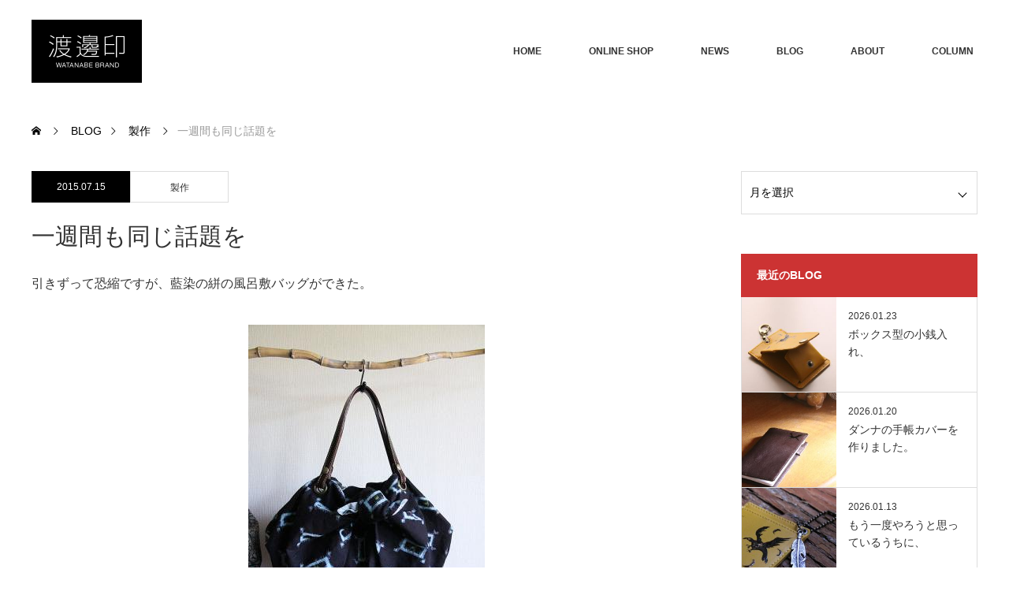

--- FILE ---
content_type: text/html; charset=UTF-8
request_url: http://www.watanabe-brand.com/2015/07/15/post_676/
body_size: 12780
content:
<!DOCTYPE html>
<html class="pc" lang="ja">
<head>
<meta charset="UTF-8">
<!--[if IE]><meta http-equiv="X-UA-Compatible" content="IE=edge"><![endif]-->
<meta name="viewport" content="width=device-width">
<title>一週間も同じ話題を | 渡邊印</title>
<meta name="description" content="引きずって恐縮ですが、藍染の絣の風呂敷バッグができた。ゴワゴワしすぎて結び目がうまく結べないのが難点だけど、使ってるうちに柔らかくなってくるでしょう。ゴワゴワだから、例えば、お買い物に行くときに、重たいお財布だけを入れたとしますね。">
<link rel="pingback" href="http://www.watanabe-brand.com/wp/xmlrpc.php">
<meta name='robots' content='max-image-preview:large' />
<link rel="alternate" type="application/rss+xml" title="渡邊印 &raquo; フィード" href="http://www.watanabe-brand.com/feed/" />
<link rel="alternate" type="application/rss+xml" title="渡邊印 &raquo; コメントフィード" href="http://www.watanabe-brand.com/comments/feed/" />
<link rel="alternate" title="oEmbed (JSON)" type="application/json+oembed" href="http://www.watanabe-brand.com/wp-json/oembed/1.0/embed?url=http%3A%2F%2Fwww.watanabe-brand.com%2F2015%2F07%2F15%2Fpost_676%2F" />
<link rel="alternate" title="oEmbed (XML)" type="text/xml+oembed" href="http://www.watanabe-brand.com/wp-json/oembed/1.0/embed?url=http%3A%2F%2Fwww.watanabe-brand.com%2F2015%2F07%2F15%2Fpost_676%2F&#038;format=xml" />
<style id='wp-img-auto-sizes-contain-inline-css' type='text/css'>
img:is([sizes=auto i],[sizes^="auto," i]){contain-intrinsic-size:3000px 1500px}
/*# sourceURL=wp-img-auto-sizes-contain-inline-css */
</style>
<link rel='stylesheet' id='style-css' href='http://www.watanabe-brand.com/wp/wp-content/themes/monolith_tcd042/style.css?ver=1.10' type='text/css' media='all' />
<style id='wp-block-library-inline-css' type='text/css'>
:root{--wp-block-synced-color:#7a00df;--wp-block-synced-color--rgb:122,0,223;--wp-bound-block-color:var(--wp-block-synced-color);--wp-editor-canvas-background:#ddd;--wp-admin-theme-color:#007cba;--wp-admin-theme-color--rgb:0,124,186;--wp-admin-theme-color-darker-10:#006ba1;--wp-admin-theme-color-darker-10--rgb:0,107,160.5;--wp-admin-theme-color-darker-20:#005a87;--wp-admin-theme-color-darker-20--rgb:0,90,135;--wp-admin-border-width-focus:2px}@media (min-resolution:192dpi){:root{--wp-admin-border-width-focus:1.5px}}.wp-element-button{cursor:pointer}:root .has-very-light-gray-background-color{background-color:#eee}:root .has-very-dark-gray-background-color{background-color:#313131}:root .has-very-light-gray-color{color:#eee}:root .has-very-dark-gray-color{color:#313131}:root .has-vivid-green-cyan-to-vivid-cyan-blue-gradient-background{background:linear-gradient(135deg,#00d084,#0693e3)}:root .has-purple-crush-gradient-background{background:linear-gradient(135deg,#34e2e4,#4721fb 50%,#ab1dfe)}:root .has-hazy-dawn-gradient-background{background:linear-gradient(135deg,#faaca8,#dad0ec)}:root .has-subdued-olive-gradient-background{background:linear-gradient(135deg,#fafae1,#67a671)}:root .has-atomic-cream-gradient-background{background:linear-gradient(135deg,#fdd79a,#004a59)}:root .has-nightshade-gradient-background{background:linear-gradient(135deg,#330968,#31cdcf)}:root .has-midnight-gradient-background{background:linear-gradient(135deg,#020381,#2874fc)}:root{--wp--preset--font-size--normal:16px;--wp--preset--font-size--huge:42px}.has-regular-font-size{font-size:1em}.has-larger-font-size{font-size:2.625em}.has-normal-font-size{font-size:var(--wp--preset--font-size--normal)}.has-huge-font-size{font-size:var(--wp--preset--font-size--huge)}.has-text-align-center{text-align:center}.has-text-align-left{text-align:left}.has-text-align-right{text-align:right}.has-fit-text{white-space:nowrap!important}#end-resizable-editor-section{display:none}.aligncenter{clear:both}.items-justified-left{justify-content:flex-start}.items-justified-center{justify-content:center}.items-justified-right{justify-content:flex-end}.items-justified-space-between{justify-content:space-between}.screen-reader-text{border:0;clip-path:inset(50%);height:1px;margin:-1px;overflow:hidden;padding:0;position:absolute;width:1px;word-wrap:normal!important}.screen-reader-text:focus{background-color:#ddd;clip-path:none;color:#444;display:block;font-size:1em;height:auto;left:5px;line-height:normal;padding:15px 23px 14px;text-decoration:none;top:5px;width:auto;z-index:100000}html :where(.has-border-color){border-style:solid}html :where([style*=border-top-color]){border-top-style:solid}html :where([style*=border-right-color]){border-right-style:solid}html :where([style*=border-bottom-color]){border-bottom-style:solid}html :where([style*=border-left-color]){border-left-style:solid}html :where([style*=border-width]){border-style:solid}html :where([style*=border-top-width]){border-top-style:solid}html :where([style*=border-right-width]){border-right-style:solid}html :where([style*=border-bottom-width]){border-bottom-style:solid}html :where([style*=border-left-width]){border-left-style:solid}html :where(img[class*=wp-image-]){height:auto;max-width:100%}:where(figure){margin:0 0 1em}html :where(.is-position-sticky){--wp-admin--admin-bar--position-offset:var(--wp-admin--admin-bar--height,0px)}@media screen and (max-width:600px){html :where(.is-position-sticky){--wp-admin--admin-bar--position-offset:0px}}

/*# sourceURL=wp-block-library-inline-css */
</style><style id='global-styles-inline-css' type='text/css'>
:root{--wp--preset--aspect-ratio--square: 1;--wp--preset--aspect-ratio--4-3: 4/3;--wp--preset--aspect-ratio--3-4: 3/4;--wp--preset--aspect-ratio--3-2: 3/2;--wp--preset--aspect-ratio--2-3: 2/3;--wp--preset--aspect-ratio--16-9: 16/9;--wp--preset--aspect-ratio--9-16: 9/16;--wp--preset--color--black: #000000;--wp--preset--color--cyan-bluish-gray: #abb8c3;--wp--preset--color--white: #ffffff;--wp--preset--color--pale-pink: #f78da7;--wp--preset--color--vivid-red: #cf2e2e;--wp--preset--color--luminous-vivid-orange: #ff6900;--wp--preset--color--luminous-vivid-amber: #fcb900;--wp--preset--color--light-green-cyan: #7bdcb5;--wp--preset--color--vivid-green-cyan: #00d084;--wp--preset--color--pale-cyan-blue: #8ed1fc;--wp--preset--color--vivid-cyan-blue: #0693e3;--wp--preset--color--vivid-purple: #9b51e0;--wp--preset--gradient--vivid-cyan-blue-to-vivid-purple: linear-gradient(135deg,rgb(6,147,227) 0%,rgb(155,81,224) 100%);--wp--preset--gradient--light-green-cyan-to-vivid-green-cyan: linear-gradient(135deg,rgb(122,220,180) 0%,rgb(0,208,130) 100%);--wp--preset--gradient--luminous-vivid-amber-to-luminous-vivid-orange: linear-gradient(135deg,rgb(252,185,0) 0%,rgb(255,105,0) 100%);--wp--preset--gradient--luminous-vivid-orange-to-vivid-red: linear-gradient(135deg,rgb(255,105,0) 0%,rgb(207,46,46) 100%);--wp--preset--gradient--very-light-gray-to-cyan-bluish-gray: linear-gradient(135deg,rgb(238,238,238) 0%,rgb(169,184,195) 100%);--wp--preset--gradient--cool-to-warm-spectrum: linear-gradient(135deg,rgb(74,234,220) 0%,rgb(151,120,209) 20%,rgb(207,42,186) 40%,rgb(238,44,130) 60%,rgb(251,105,98) 80%,rgb(254,248,76) 100%);--wp--preset--gradient--blush-light-purple: linear-gradient(135deg,rgb(255,206,236) 0%,rgb(152,150,240) 100%);--wp--preset--gradient--blush-bordeaux: linear-gradient(135deg,rgb(254,205,165) 0%,rgb(254,45,45) 50%,rgb(107,0,62) 100%);--wp--preset--gradient--luminous-dusk: linear-gradient(135deg,rgb(255,203,112) 0%,rgb(199,81,192) 50%,rgb(65,88,208) 100%);--wp--preset--gradient--pale-ocean: linear-gradient(135deg,rgb(255,245,203) 0%,rgb(182,227,212) 50%,rgb(51,167,181) 100%);--wp--preset--gradient--electric-grass: linear-gradient(135deg,rgb(202,248,128) 0%,rgb(113,206,126) 100%);--wp--preset--gradient--midnight: linear-gradient(135deg,rgb(2,3,129) 0%,rgb(40,116,252) 100%);--wp--preset--font-size--small: 13px;--wp--preset--font-size--medium: 20px;--wp--preset--font-size--large: 36px;--wp--preset--font-size--x-large: 42px;--wp--preset--spacing--20: 0.44rem;--wp--preset--spacing--30: 0.67rem;--wp--preset--spacing--40: 1rem;--wp--preset--spacing--50: 1.5rem;--wp--preset--spacing--60: 2.25rem;--wp--preset--spacing--70: 3.38rem;--wp--preset--spacing--80: 5.06rem;--wp--preset--shadow--natural: 6px 6px 9px rgba(0, 0, 0, 0.2);--wp--preset--shadow--deep: 12px 12px 50px rgba(0, 0, 0, 0.4);--wp--preset--shadow--sharp: 6px 6px 0px rgba(0, 0, 0, 0.2);--wp--preset--shadow--outlined: 6px 6px 0px -3px rgb(255, 255, 255), 6px 6px rgb(0, 0, 0);--wp--preset--shadow--crisp: 6px 6px 0px rgb(0, 0, 0);}:where(.is-layout-flex){gap: 0.5em;}:where(.is-layout-grid){gap: 0.5em;}body .is-layout-flex{display: flex;}.is-layout-flex{flex-wrap: wrap;align-items: center;}.is-layout-flex > :is(*, div){margin: 0;}body .is-layout-grid{display: grid;}.is-layout-grid > :is(*, div){margin: 0;}:where(.wp-block-columns.is-layout-flex){gap: 2em;}:where(.wp-block-columns.is-layout-grid){gap: 2em;}:where(.wp-block-post-template.is-layout-flex){gap: 1.25em;}:where(.wp-block-post-template.is-layout-grid){gap: 1.25em;}.has-black-color{color: var(--wp--preset--color--black) !important;}.has-cyan-bluish-gray-color{color: var(--wp--preset--color--cyan-bluish-gray) !important;}.has-white-color{color: var(--wp--preset--color--white) !important;}.has-pale-pink-color{color: var(--wp--preset--color--pale-pink) !important;}.has-vivid-red-color{color: var(--wp--preset--color--vivid-red) !important;}.has-luminous-vivid-orange-color{color: var(--wp--preset--color--luminous-vivid-orange) !important;}.has-luminous-vivid-amber-color{color: var(--wp--preset--color--luminous-vivid-amber) !important;}.has-light-green-cyan-color{color: var(--wp--preset--color--light-green-cyan) !important;}.has-vivid-green-cyan-color{color: var(--wp--preset--color--vivid-green-cyan) !important;}.has-pale-cyan-blue-color{color: var(--wp--preset--color--pale-cyan-blue) !important;}.has-vivid-cyan-blue-color{color: var(--wp--preset--color--vivid-cyan-blue) !important;}.has-vivid-purple-color{color: var(--wp--preset--color--vivid-purple) !important;}.has-black-background-color{background-color: var(--wp--preset--color--black) !important;}.has-cyan-bluish-gray-background-color{background-color: var(--wp--preset--color--cyan-bluish-gray) !important;}.has-white-background-color{background-color: var(--wp--preset--color--white) !important;}.has-pale-pink-background-color{background-color: var(--wp--preset--color--pale-pink) !important;}.has-vivid-red-background-color{background-color: var(--wp--preset--color--vivid-red) !important;}.has-luminous-vivid-orange-background-color{background-color: var(--wp--preset--color--luminous-vivid-orange) !important;}.has-luminous-vivid-amber-background-color{background-color: var(--wp--preset--color--luminous-vivid-amber) !important;}.has-light-green-cyan-background-color{background-color: var(--wp--preset--color--light-green-cyan) !important;}.has-vivid-green-cyan-background-color{background-color: var(--wp--preset--color--vivid-green-cyan) !important;}.has-pale-cyan-blue-background-color{background-color: var(--wp--preset--color--pale-cyan-blue) !important;}.has-vivid-cyan-blue-background-color{background-color: var(--wp--preset--color--vivid-cyan-blue) !important;}.has-vivid-purple-background-color{background-color: var(--wp--preset--color--vivid-purple) !important;}.has-black-border-color{border-color: var(--wp--preset--color--black) !important;}.has-cyan-bluish-gray-border-color{border-color: var(--wp--preset--color--cyan-bluish-gray) !important;}.has-white-border-color{border-color: var(--wp--preset--color--white) !important;}.has-pale-pink-border-color{border-color: var(--wp--preset--color--pale-pink) !important;}.has-vivid-red-border-color{border-color: var(--wp--preset--color--vivid-red) !important;}.has-luminous-vivid-orange-border-color{border-color: var(--wp--preset--color--luminous-vivid-orange) !important;}.has-luminous-vivid-amber-border-color{border-color: var(--wp--preset--color--luminous-vivid-amber) !important;}.has-light-green-cyan-border-color{border-color: var(--wp--preset--color--light-green-cyan) !important;}.has-vivid-green-cyan-border-color{border-color: var(--wp--preset--color--vivid-green-cyan) !important;}.has-pale-cyan-blue-border-color{border-color: var(--wp--preset--color--pale-cyan-blue) !important;}.has-vivid-cyan-blue-border-color{border-color: var(--wp--preset--color--vivid-cyan-blue) !important;}.has-vivid-purple-border-color{border-color: var(--wp--preset--color--vivid-purple) !important;}.has-vivid-cyan-blue-to-vivid-purple-gradient-background{background: var(--wp--preset--gradient--vivid-cyan-blue-to-vivid-purple) !important;}.has-light-green-cyan-to-vivid-green-cyan-gradient-background{background: var(--wp--preset--gradient--light-green-cyan-to-vivid-green-cyan) !important;}.has-luminous-vivid-amber-to-luminous-vivid-orange-gradient-background{background: var(--wp--preset--gradient--luminous-vivid-amber-to-luminous-vivid-orange) !important;}.has-luminous-vivid-orange-to-vivid-red-gradient-background{background: var(--wp--preset--gradient--luminous-vivid-orange-to-vivid-red) !important;}.has-very-light-gray-to-cyan-bluish-gray-gradient-background{background: var(--wp--preset--gradient--very-light-gray-to-cyan-bluish-gray) !important;}.has-cool-to-warm-spectrum-gradient-background{background: var(--wp--preset--gradient--cool-to-warm-spectrum) !important;}.has-blush-light-purple-gradient-background{background: var(--wp--preset--gradient--blush-light-purple) !important;}.has-blush-bordeaux-gradient-background{background: var(--wp--preset--gradient--blush-bordeaux) !important;}.has-luminous-dusk-gradient-background{background: var(--wp--preset--gradient--luminous-dusk) !important;}.has-pale-ocean-gradient-background{background: var(--wp--preset--gradient--pale-ocean) !important;}.has-electric-grass-gradient-background{background: var(--wp--preset--gradient--electric-grass) !important;}.has-midnight-gradient-background{background: var(--wp--preset--gradient--midnight) !important;}.has-small-font-size{font-size: var(--wp--preset--font-size--small) !important;}.has-medium-font-size{font-size: var(--wp--preset--font-size--medium) !important;}.has-large-font-size{font-size: var(--wp--preset--font-size--large) !important;}.has-x-large-font-size{font-size: var(--wp--preset--font-size--x-large) !important;}
/*# sourceURL=global-styles-inline-css */
</style>

<style id='classic-theme-styles-inline-css' type='text/css'>
/*! This file is auto-generated */
.wp-block-button__link{color:#fff;background-color:#32373c;border-radius:9999px;box-shadow:none;text-decoration:none;padding:calc(.667em + 2px) calc(1.333em + 2px);font-size:1.125em}.wp-block-file__button{background:#32373c;color:#fff;text-decoration:none}
/*# sourceURL=/wp-includes/css/classic-themes.min.css */
</style>
<script type="text/javascript" src="http://www.watanabe-brand.com/wp/wp-includes/js/jquery/jquery.min.js?ver=3.7.1" id="jquery-core-js"></script>
<script type="text/javascript" src="http://www.watanabe-brand.com/wp/wp-includes/js/jquery/jquery-migrate.min.js?ver=3.4.1" id="jquery-migrate-js"></script>
<link rel="https://api.w.org/" href="http://www.watanabe-brand.com/wp-json/" /><link rel="alternate" title="JSON" type="application/json" href="http://www.watanabe-brand.com/wp-json/wp/v2/posts/862" /><link rel="canonical" href="http://www.watanabe-brand.com/2015/07/15/post_676/" />
<link rel='shortlink' href='http://www.watanabe-brand.com/?p=862' />

<link rel="stylesheet" href="http://www.watanabe-brand.com/wp/wp-content/themes/monolith_tcd042/css/design-plus.css?ver=1.10">
<link rel="stylesheet" href="http://www.watanabe-brand.com/wp/wp-content/themes/monolith_tcd042/css/sns-botton.css?ver=1.10">
<link rel="stylesheet" href="https://fonts.googleapis.com/css?family=Roboto:100,300">
<link rel="stylesheet" media="screen and (max-width:770px)" href="http://www.watanabe-brand.com/wp/wp-content/themes/monolith_tcd042/css/responsive.css?ver=1.10">
<link rel="stylesheet" media="screen and (max-width:770px)" href="http://www.watanabe-brand.com/wp/wp-content/themes/monolith_tcd042/css/footer-bar.css?ver=1.10">

<script src="http://www.watanabe-brand.com/wp/wp-content/themes/monolith_tcd042/js/jquery.easing.1.3.js?ver=1.10"></script>
<script src="http://www.watanabe-brand.com/wp/wp-content/themes/monolith_tcd042/js/jscript.js?ver=1.10"></script>
<script src="http://www.watanabe-brand.com/wp/wp-content/themes/monolith_tcd042/js/comment.js?ver=1.10"></script>

<style type="text/css">
body, input, textarea { font-family: "Segoe UI", Verdana, "游ゴシック", YuGothic, "Hiragino Kaku Gothic ProN", Meiryo, sans-serif; }
.rich_font { font-family: "Hiragino Sans", "ヒラギノ角ゴ ProN", "Hiragino Kaku Gothic ProN", "游ゴシック", YuGothic, "メイリオ", Meiryo, sans-serif; font-weight: 100;
}

body { font-size:16px; }

.pc #header .logo { font-size:21px; }
.pc #footer_top .logo { font-size:21px; }
.mobile #header .logo { font-size:18px; }
#footer_top { background: #F7F7F7; }

#logo_image img { width:50%; height:50%; }
#logo_image_mobile img { width:50%; height:50%; }

#blog_list li .image img, #related_post li a.image img, .styled_post_list1 .image img, #recent_news .image img, .project_list_widget .image img, .index_box_list .image img, #project_list .image img, #previous_next_post .image img {
  -webkit-transition: all 0.75s ease; -moz-transition: all 0.75s ease; transition: all 0.75s ease;
  -webkit-transform: scale(1); -moz-transform: scale(1); -ms-transform: scale(1); -o-transform: scale(1); transform: scale(1);
  -webkit-backface-visibility:hidden; backface-visibility:hidden;
}
#blog_list li .image:hover img, #related_post li a.image:hover img, .styled_post_list1 .image:hover img, #recent_news .image:hover img, .project_list_widget .image:hover img, .index_box_list .image:hover img, #project_list li:hover img, #previous_next_post .image:hover img {
  -webkit-transform: scale(1.2); -moz-transform: scale(1.2); -ms-transform: scale(1.2); -o-transform: scale(1.2); transform: scale(1.2);
}

.pc #global_menu > ul > li > a { color:#333333; }

#post_title { font-size:30px; }
.post_content { font-size:16px; }

a:hover, #comment_header ul li a:hover, .pc #global_menu > ul > li.active > a, .pc #global_menu li.current-menu-item > a, .pc #global_menu > ul > li > a:hover, #header_logo .logo a:hover, #bread_crumb li.home a:hover:before, #bread_crumb li a:hover,
 #archive_news_list li a .entry-date, #related_post li .title a:hover, #comment_headline, #footer_widget .footer_headline, .index_news_list ol a .entry-date, .footer_menu li:first-child a, .footer_menu li:only-child a, .color_headline, #project_title, #project_list .title span.project_title, .post_content a, .custom-html-widget a
  { color:#CC3333; }

.post_content a:hover, .custom-html-widget a:hover
{ color:#7C1B1B; }

.pc #global_menu ul ul a, #return_top a:hover, .next_page_link a:hover, .collapse_category_list li a:hover .count, .slick-arrow:hover, #blog_list .category a:hover, #index_blog .index_blog_link:hover, #footer_address .button:hover, #post_meta_top .category a:hover,
 #archive_news_list .headline, .side_headline, #previous_next_page a:hover, .page_navi a:hover, .page_navi span.current, .page_navi p.back a:hover, .collapse_category_list li a:hover .count, .mobile #global_menu li a:hover,
  #wp-calendar td a:hover, #wp-calendar #prev a:hover, #wp-calendar #next a:hover, .widget_search #search-btn input:hover, .widget_search #searchsubmit:hover, .side_widget.google_search #searchsubmit:hover,
   #submit_comment:hover, #comment_header ul li a:hover, #comment_header ul li.comment_switch_active a, #comment_header #comment_closed p, #post_pagination a:hover, #post_pagination p, a.menu_button:hover, .mobile .footer_menu a:hover, .mobile #footer_menu_bottom li a:hover,
  .project_pager a:hover, #project_catgory_sort li a.active, #project_catgory_sort li a:hover, #project_catgory_sort li.current-cat a, #project_side_content h3
 { background-color:#CC3333; }

.pc #global_menu ul ul a:hover, .index_news_list a.archive_link:hover
 { background-color:#7C1B1B; }

#recent_news .headline, .index_news_list .headline, #blog_list .date, #post_meta_top .date, #related_post
 { background-color:#000000; }

.index_news_list a.archive_link, #index_blog .index_blog_link, .page_navi p.back a
{ background-color:#BBBBBB; }

#comment_textarea textarea:focus, #guest_info input:focus, #comment_header ul li a:hover, #comment_header ul li.comment_switch_active a, #comment_header #comment_closed p, #post_meta_top .category a:hover, #project_catgory_sort .current-cat, #project_catgory_sort li:hover, #project_catgory_sort .current-cat:last-child, #post_pagination p, #post_pagination a:hover, .page_navi span.current, .page_navi a:hover
 { border-color:#CC3333; }
#project_catgory_sort .current-cat + li, #project_catgory_sort li:hover + li, .page_navi .current-cat + li a
{ border-left-color:#CC3333; }

@media screen and (max-width:600px) {
  #project_catgory_sort .current-cat { border-right-color:#CC3333!important; }
}

#comment_header ul li.comment_switch_active a:after, #comment_header #comment_closed p:after
 { border-color:#CC3333 transparent transparent transparent; }

.collapse_category_list li a:before
 { border-color: transparent transparent transparent #CC3333; }


#site_loader_spinner { border:4px solid rgba(204,51,51,0.2); border-top-color:#CC3333; }


.txt-center { text-align: center; }
h2 .about-subtl { margin-bottom: 50px; }
.mb10 { margin-bottom: 10px; }
.mb20 { margin-bottom: 20px; }
.mb30 { margin-bottom: 30px; }
.mt10 { margin-top: 10px; }
.mt20 { margin-top: 20px; }
.mt30 { margin-top: 30px; }
</style>





<style type="text/css"></style></head>
<body id="body" class="wp-singular post-template-default single single-post postid-862 single-format-standard wp-theme-monolith_tcd042 mobile_header_fix">


 <div id="header" style="background-color: rgba(255, 255, 255, 0.7);">
  <div id="header_inner" class="clearfix">
   <div id="logo_image">
 <h1 class="logo">
  <a href="http://www.watanabe-brand.com/" title="渡邊印" data-label="渡邊印"><img class="h_logo" src="http://www.watanabe-brand.com/wp/wp-content/uploads/2022/11/logo_渡邊印.gif?1769221698" alt="渡邊印" title="渡邊印" /></a>
 </h1>
</div>

  
      <div id="global_menu">
    <ul id="menu-%e3%82%b0%e3%83%ad%e3%83%bc%e3%83%90%e3%83%ab%e3%83%a1%e3%83%8b%e3%83%a5%e3%83%bc" class="menu"><li id="menu-item-39" class="menu-item menu-item-type-post_type menu-item-object-page menu-item-home menu-item-39"><a href="http://www.watanabe-brand.com/">HOME</a></li>
<li id="menu-item-42" class="menu-item menu-item-type-custom menu-item-object-custom menu-item-42"><a href="https://watanabebrd.thebase.in">ONLINE SHOP</a></li>
<li id="menu-item-1949" class="menu-item menu-item-type-custom menu-item-object-custom menu-item-has-children menu-item-1949"><a href="/event/">NEWS</a>
<ul class="sub-menu">
	<li id="menu-item-1667" class="menu-item menu-item-type-custom menu-item-object-custom menu-item-1667"><a href="/event/">EVENT</a></li>
	<li id="menu-item-1668" class="menu-item menu-item-type-custom menu-item-object-custom menu-item-1668"><a href="/info/">INFO</a></li>
</ul>
</li>
<li id="menu-item-40" class="menu-item menu-item-type-post_type menu-item-object-page current_page_parent menu-item-40"><a href="http://www.watanabe-brand.com/%e3%83%96%e3%83%ad%e3%82%b0%e4%b8%80%e8%a6%a7%e3%83%9a%e3%83%bc%e3%82%b8/">BLOG</a></li>
<li id="menu-item-1945" class="menu-item menu-item-type-custom menu-item-object-custom menu-item-has-children menu-item-1945"><a href="/渡邊印について/">ABOUT</a>
<ul class="sub-menu">
	<li id="menu-item-1948" class="menu-item menu-item-type-post_type menu-item-object-page menu-item-1948"><a href="http://www.watanabe-brand.com/%e6%b8%a1%e9%82%8a%e5%8d%b0%e3%81%ab%e3%81%a4%e3%81%84%e3%81%a6/">渡邊印について</a></li>
	<li id="menu-item-1946" class="menu-item menu-item-type-post_type menu-item-object-page menu-item-1946"><a href="http://www.watanabe-brand.com/%e5%b8%af%e3%83%90%e3%83%83%e3%82%b0%e3%81%ab%e3%81%a4%e3%81%84%e3%81%a6/">帯バッグについて</a></li>
	<li id="menu-item-1947" class="menu-item menu-item-type-post_type menu-item-object-page menu-item-1947"><a href="http://www.watanabe-brand.com/%e3%81%8a%e6%89%8b%e5%85%a5%e3%82%8c%e3%83%bb%e3%81%94%e6%b3%a8%e6%84%8f/">お手入れ・ご注意</a></li>
</ul>
</li>
<li id="menu-item-4780" class="menu-item menu-item-type-post_type_archive menu-item-object-project menu-item-4780"><a href="http://www.watanabe-brand.com/project/">COLUMN</a></li>
</ul>   </div>
   <a href="#" class="menu_button"><span>menu</span></a>
     </div>
 </div><!-- END #header -->

 
 <div id="main_contents" class="clearfix">


<div id="bread_crumb">

<ul class="clearfix" itemscope itemtype="http://schema.org/BreadcrumbList">
 <li itemprop="itemListElement" itemscope itemtype="http://schema.org/ListItem" class="home"><a itemprop="item" href="http://www.watanabe-brand.com/"><span itemprop="name">ホーム</span></a><meta itemprop="position" content="1" /></li>

 <li itemprop="itemListElement" itemscope itemtype="http://schema.org/ListItem"><a itemprop="item" href="http://www.watanabe-brand.com/%e3%83%96%e3%83%ad%e3%82%b0%e4%b8%80%e8%a6%a7%e3%83%9a%e3%83%bc%e3%82%b8/"><span itemprop="name">BLOG</span></a><meta itemprop="position" content="2" /></li>
 <li itemprop="itemListElement" itemscope itemtype="http://schema.org/ListItem">
     <a itemprop="item" href="http://www.watanabe-brand.com/category/seisaku/"><span itemprop="name">製作</span></a>
       <meta itemprop="position" content="3" /></li>
 <li itemprop="itemListElement" itemscope itemtype="http://schema.org/ListItem" class="last"><span itemprop="name">一週間も同じ話題を</span><meta itemprop="position" content="4" /></li>

</ul>
</div>

<div id="main_col" class="clearfix">

<div id="left_col">

 
 <div id="article">

    <ul id="post_meta_top" class="clearfix">
	<li class="date"><time class="entry-date updated" datetime="2015-07-15T14:07:17+09:00">2015.07.15</time></li>	<li class="category"><a href="http://www.watanabe-brand.com/category/seisaku/">製作</a>
</li>    </ul>
  
  <h2 id="post_title" class="rich_font">一週間も同じ話題を</h2>

  
  
  
    
  <div class="post_content clearfix">
   <p>引きずって恐縮ですが、藍染の絣の風呂敷バッグができた。</p>
<div></div>
<div><span class="mt-enclosure mt-enclosure-image" style="display: inline;"><a href="http://www.watanabe-brand.com/blog/assets_c/2015/07/150715_1-8239.php" onclick="window.open('http://www.watanabe-brand.com/blog/assets_c/2015/07/150715_1-8239.php','popup','width=500,height=750,scrollbars=no,resizable=no,toolbar=no,directories=no,location=no,menubar=no,status=no,left=0,top=0'); return false"><img fetchpriority="high" decoding="async" src="http://www.watanabe-brand.com/blog/assets_c/2015/07/150715_1-thumb-300x450-8239.jpg" width="300" height="450" alt="150715_1.jpg" class="mt-image-center" style="text-align: center; display: block; margin: 0 auto 20px;" /></a></span></p>
<div></div>
<div>ゴワゴワしすぎて結び目がうまく結べないのが難点だけど、使ってるうちに柔らかくなってくるでしょう。</div>
<div>ゴワゴワだから、例えば、お買い物に行くときに、重たいお財布だけを入れたとしますね。</div>
<div>バッグが下に伸びる感じはこの程度。</div>
<div></div>
<div><span class="mt-enclosure mt-enclosure-image" style="display: inline;"><a href="http://www.watanabe-brand.com/blog/assets_c/2015/07/150715_2-8242.php" onclick="window.open('http://www.watanabe-brand.com/blog/assets_c/2015/07/150715_2-8242.php','popup','width=500,height=750,scrollbars=no,resizable=no,toolbar=no,directories=no,location=no,menubar=no,status=no,left=0,top=0'); return false"><img decoding="async" src="http://www.watanabe-brand.com/blog/assets_c/2015/07/150715_2-thumb-300x450-8242.jpg" width="300" height="450" alt="150715_2.jpg" class="mt-image-center" style="text-align: center; display: block; margin: 0 auto 20px;" /></a></span></div>
<div></div>
<div>普通の布の場合はこのくらい。</div>
<div></div>
<div><span class="mt-enclosure mt-enclosure-image" style="display: inline;"><a href="http://www.watanabe-brand.com/blog/assets_c/2015/07/150715_3-8245.php" onclick="window.open('http://www.watanabe-brand.com/blog/assets_c/2015/07/150715_3-8245.php','popup','width=500,height=750,scrollbars=no,resizable=no,toolbar=no,directories=no,location=no,menubar=no,status=no,left=0,top=0'); return false"><img decoding="async" src="http://www.watanabe-brand.com/blog/assets_c/2015/07/150715_3-thumb-300x450-8245.jpg" width="300" height="450" alt="150715_3.jpg" class="mt-image-center" style="text-align: center; display: block; margin: 0 auto 20px;" /></a></span></div>
<div>そして、お買い物から帰ってくるときには、このくらいの大きさになっているのでしょう。</div>
<div></div>
<div><span class="mt-enclosure mt-enclosure-image" style="display: inline;"><a href="http://www.watanabe-brand.com/blog/assets_c/2015/07/150715_4-8248.php" onclick="window.open('http://www.watanabe-brand.com/blog/assets_c/2015/07/150715_4-8248.php','popup','width=500,height=750,scrollbars=no,resizable=no,toolbar=no,directories=no,location=no,menubar=no,status=no,left=0,top=0'); return false"><img loading="lazy" decoding="async" src="http://www.watanabe-brand.com/blog/assets_c/2015/07/150715_4-thumb-300x450-8248.jpg" width="300" height="450" alt="150715_4.jpg" class="mt-image-center" style="text-align: center; display: block; margin: 0 auto 20px;" /></a></span></div>
<div>これは使えます。</div>
<div></div>
<div></div>
<div>生地にその当時の注意書きも一緒についていたんだけど、「本品は正藍染であります。洗曹達（って洗濯機のこと？）や石鹸は禁物であります。」と書いてあって、お洗濯が心配だったんだけど、ネットで調べたところ、中性洗剤なら大丈夫みたいなので、端布で試してみたら（ボールドのオシャレ着用洗剤で洗濯機で回した。）大丈夫だった。</div>
<div></div>
<div></div>
<div></div>
<div><span class="mt-enclosure mt-enclosure-image" style="display: inline;"><a href="http://www.watanabe-brand.com/blog/assets_c/2015/07/150715_5-8251.php" onclick="window.open('http://www.watanabe-brand.com/blog/assets_c/2015/07/150715_5-8251.php','popup','width=500,height=750,scrollbars=no,resizable=no,toolbar=no,directories=no,location=no,menubar=no,status=no,left=0,top=0'); return false"><img loading="lazy" decoding="async" src="http://www.watanabe-brand.com/blog/assets_c/2015/07/150715_5-thumb-300x450-8251.jpg" width="300" height="450" alt="150715_5.jpg" class="mt-image-center" style="text-align: center; display: block; margin: 0 auto 20px;" /></a></span></div>
<div></div>
<div>上に乗っかってるリボン状のものが洗濯済みの端布なんだけど、色、変わってませんね？</div>
<div></div>
<div></div>
<div>この生地なら夏も冬もイケそうだ。</div>
<div></div>
<div><span class="mt-enclosure mt-enclosure-image" style="display: inline;"><a href="http://www.watanabe-brand.com/blog/assets_c/2015/07/150715_6-8260.php" onclick="window.open('http://www.watanabe-brand.com/blog/assets_c/2015/07/150715_6-8260.php','popup','width=500,height=750,scrollbars=no,resizable=no,toolbar=no,directories=no,location=no,menubar=no,status=no,left=0,top=0'); return false"><img loading="lazy" decoding="async" src="http://www.watanabe-brand.com/blog/assets_c/2015/07/150715_6-thumb-300x450-8260.jpg" width="300" height="450" alt="150715_6.jpg" class="mt-image-center" style="text-align: center; display: block; margin: 0 auto 20px;" /></a></span></div>
<div></div>
<div></div>
<div></div>
<div>夏になったので、今年も夕食の食卓を、窓際の座卓に移しました。</div>
<div></div>
<div>豚肉の大葉巻き。</div>
<div></div>
<div><span class="mt-enclosure mt-enclosure-image" style="display: inline;"><a href="http://www.watanabe-brand.com/blog/assets_c/2015/07/150715_7-8254.php" onclick="window.open('http://www.watanabe-brand.com/blog/assets_c/2015/07/150715_7-8254.php','popup','width=500,height=750,scrollbars=no,resizable=no,toolbar=no,directories=no,location=no,menubar=no,status=no,left=0,top=0'); return false"><img loading="lazy" decoding="async" src="http://www.watanabe-brand.com/blog/assets_c/2015/07/150715_7-thumb-300x450-8254.jpg" width="300" height="450" alt="150715_7.jpg" class="mt-image-center" style="text-align: center; display: block; margin: 0 auto 20px;" /></a></span></div>
<div></div>
<div>豚肉と大葉を巻いた後、一度レンジで加熱して形を固定してから、輪切りにしてフライパンで焼いてみた。</div>
<div>塩でどうぞ。</div>
<div></div>
<div></div>
<div>一年に一度、あるか無いかのハンバーグ。</div>
<div></div>
<div><span class="mt-enclosure mt-enclosure-image" style="display: inline;"><a href="http://www.watanabe-brand.com/blog/assets_c/2015/07/150715_8-8257.php" onclick="window.open('http://www.watanabe-brand.com/blog/assets_c/2015/07/150715_8-8257.php','popup','width=500,height=750,scrollbars=no,resizable=no,toolbar=no,directories=no,location=no,menubar=no,status=no,left=0,top=0'); return false"><img loading="lazy" decoding="async" src="http://www.watanabe-brand.com/blog/assets_c/2015/07/150715_8-thumb-300x450-8257.jpg" width="300" height="450" alt="150715_8.jpg" class="mt-image-center" style="text-align: center; display: block; margin: 0 auto 20px;" /></a></span></div>
<div>たまに食べるととても美味しいんだけど、やっぱ脂がお腹に来るんだよね。</div>
<div></div>
<div></div>
<div></div>
</div>
<div></div>
     </div>

 
    <div class="single_share clearfix" id="single_share_bottom">
   <div class="share-type1 share-btm">
 
	<div class="sns mt10 mb45">
		<ul class="type1 clearfix">
		</ul>
	</div>
</div>
  </div>
  
  
    <ul id="post_meta_bottom" class="clearfix">
      <li class="post_category"><a href="http://www.watanabe-brand.com/category/seisaku/" rel="category tag">製作</a></li>        </ul>
  
    <div id="previous_next_post" class="clearfix">
   <div class='prev_post'><a href='http://www.watanabe-brand.com/2015/07/13/post_675/' title='先ほど歯医者に行ってきましてね、'><div class='image'><img src='http://www.watanabe-brand.com/wp/wp-content/themes/monolith_tcd042/img/common/no_image5.gif' title='' /></div><div class='title'><span>先ほど歯医者に行ってきましてね、</span></div></a></div>
<div class='next_post'><a href='http://www.watanabe-brand.com/2015/07/21/post_677/' title='いつの間にか一週間近く'><div class='image'><img src='http://www.watanabe-brand.com/wp/wp-content/themes/monolith_tcd042/img/common/no_image5.gif' title='' /></div><div class='title'><span>いつの間にか一週間近く</span></div></a></div>
  </div>
  
 </div><!-- END #article -->

  
 
 
 

</div><!-- END #left_col -->

  <div id="side_col">
  <div class="side_widget clearfix tcd_archive_dropdown" id="tcd_archive_dropdown-3">
<select name="archive-dropdown" onchange="document.location.href=this.options[this.selectedIndex].value;">
  <option value="">月を選択</option> 
  	<option value='http://www.watanabe-brand.com/2026/01/'> 2026年1月 &nbsp;(5)</option>
	<option value='http://www.watanabe-brand.com/2025/12/'> 2025年12月 &nbsp;(6)</option>
	<option value='http://www.watanabe-brand.com/2025/11/'> 2025年11月 &nbsp;(5)</option>
	<option value='http://www.watanabe-brand.com/2025/10/'> 2025年10月 &nbsp;(7)</option>
	<option value='http://www.watanabe-brand.com/2025/09/'> 2025年9月 &nbsp;(8)</option>
	<option value='http://www.watanabe-brand.com/2025/08/'> 2025年8月 &nbsp;(5)</option>
	<option value='http://www.watanabe-brand.com/2025/07/'> 2025年7月 &nbsp;(6)</option>
	<option value='http://www.watanabe-brand.com/2025/06/'> 2025年6月 &nbsp;(6)</option>
	<option value='http://www.watanabe-brand.com/2025/05/'> 2025年5月 &nbsp;(7)</option>
	<option value='http://www.watanabe-brand.com/2025/04/'> 2025年4月 &nbsp;(6)</option>
	<option value='http://www.watanabe-brand.com/2025/03/'> 2025年3月 &nbsp;(6)</option>
	<option value='http://www.watanabe-brand.com/2025/02/'> 2025年2月 &nbsp;(7)</option>
	<option value='http://www.watanabe-brand.com/2025/01/'> 2025年1月 &nbsp;(9)</option>
	<option value='http://www.watanabe-brand.com/2024/12/'> 2024年12月 &nbsp;(7)</option>
	<option value='http://www.watanabe-brand.com/2024/11/'> 2024年11月 &nbsp;(7)</option>
	<option value='http://www.watanabe-brand.com/2024/10/'> 2024年10月 &nbsp;(6)</option>
	<option value='http://www.watanabe-brand.com/2024/09/'> 2024年9月 &nbsp;(6)</option>
	<option value='http://www.watanabe-brand.com/2024/08/'> 2024年8月 &nbsp;(6)</option>
	<option value='http://www.watanabe-brand.com/2024/07/'> 2024年7月 &nbsp;(6)</option>
	<option value='http://www.watanabe-brand.com/2024/06/'> 2024年6月 &nbsp;(6)</option>
	<option value='http://www.watanabe-brand.com/2024/05/'> 2024年5月 &nbsp;(7)</option>
	<option value='http://www.watanabe-brand.com/2024/04/'> 2024年4月 &nbsp;(6)</option>
	<option value='http://www.watanabe-brand.com/2024/03/'> 2024年3月 &nbsp;(7)</option>
	<option value='http://www.watanabe-brand.com/2024/02/'> 2024年2月 &nbsp;(6)</option>
	<option value='http://www.watanabe-brand.com/2024/01/'> 2024年1月 &nbsp;(6)</option>
	<option value='http://www.watanabe-brand.com/2023/12/'> 2023年12月 &nbsp;(6)</option>
	<option value='http://www.watanabe-brand.com/2023/11/'> 2023年11月 &nbsp;(6)</option>
	<option value='http://www.watanabe-brand.com/2023/10/'> 2023年10月 &nbsp;(8)</option>
	<option value='http://www.watanabe-brand.com/2023/09/'> 2023年9月 &nbsp;(7)</option>
	<option value='http://www.watanabe-brand.com/2023/08/'> 2023年8月 &nbsp;(7)</option>
	<option value='http://www.watanabe-brand.com/2023/07/'> 2023年7月 &nbsp;(8)</option>
	<option value='http://www.watanabe-brand.com/2023/06/'> 2023年6月 &nbsp;(9)</option>
	<option value='http://www.watanabe-brand.com/2023/05/'> 2023年5月 &nbsp;(7)</option>
	<option value='http://www.watanabe-brand.com/2023/04/'> 2023年4月 &nbsp;(6)</option>
	<option value='http://www.watanabe-brand.com/2023/03/'> 2023年3月 &nbsp;(6)</option>
	<option value='http://www.watanabe-brand.com/2023/02/'> 2023年2月 &nbsp;(7)</option>
	<option value='http://www.watanabe-brand.com/2023/01/'> 2023年1月 &nbsp;(7)</option>
	<option value='http://www.watanabe-brand.com/2022/12/'> 2022年12月 &nbsp;(8)</option>
	<option value='http://www.watanabe-brand.com/2022/11/'> 2022年11月 &nbsp;(8)</option>
	<option value='http://www.watanabe-brand.com/2022/10/'> 2022年10月 &nbsp;(7)</option>
	<option value='http://www.watanabe-brand.com/2022/09/'> 2022年9月 &nbsp;(7)</option>
	<option value='http://www.watanabe-brand.com/2022/08/'> 2022年8月 &nbsp;(9)</option>
	<option value='http://www.watanabe-brand.com/2022/07/'> 2022年7月 &nbsp;(8)</option>
	<option value='http://www.watanabe-brand.com/2022/06/'> 2022年6月 &nbsp;(7)</option>
	<option value='http://www.watanabe-brand.com/2022/05/'> 2022年5月 &nbsp;(7)</option>
	<option value='http://www.watanabe-brand.com/2022/04/'> 2022年4月 &nbsp;(7)</option>
	<option value='http://www.watanabe-brand.com/2022/03/'> 2022年3月 &nbsp;(7)</option>
	<option value='http://www.watanabe-brand.com/2022/02/'> 2022年2月 &nbsp;(7)</option>
	<option value='http://www.watanabe-brand.com/2022/01/'> 2022年1月 &nbsp;(7)</option>
	<option value='http://www.watanabe-brand.com/2021/12/'> 2021年12月 &nbsp;(7)</option>
	<option value='http://www.watanabe-brand.com/2021/11/'> 2021年11月 &nbsp;(8)</option>
	<option value='http://www.watanabe-brand.com/2021/10/'> 2021年10月 &nbsp;(5)</option>
	<option value='http://www.watanabe-brand.com/2021/09/'> 2021年9月 &nbsp;(10)</option>
	<option value='http://www.watanabe-brand.com/2021/08/'> 2021年8月 &nbsp;(9)</option>
	<option value='http://www.watanabe-brand.com/2021/07/'> 2021年7月 &nbsp;(8)</option>
	<option value='http://www.watanabe-brand.com/2021/06/'> 2021年6月 &nbsp;(8)</option>
	<option value='http://www.watanabe-brand.com/2021/05/'> 2021年5月 &nbsp;(9)</option>
	<option value='http://www.watanabe-brand.com/2021/04/'> 2021年4月 &nbsp;(10)</option>
	<option value='http://www.watanabe-brand.com/2021/03/'> 2021年3月 &nbsp;(9)</option>
	<option value='http://www.watanabe-brand.com/2021/02/'> 2021年2月 &nbsp;(8)</option>
	<option value='http://www.watanabe-brand.com/2021/01/'> 2021年1月 &nbsp;(10)</option>
	<option value='http://www.watanabe-brand.com/2020/12/'> 2020年12月 &nbsp;(6)</option>
	<option value='http://www.watanabe-brand.com/2020/11/'> 2020年11月 &nbsp;(10)</option>
	<option value='http://www.watanabe-brand.com/2020/10/'> 2020年10月 &nbsp;(9)</option>
	<option value='http://www.watanabe-brand.com/2020/09/'> 2020年9月 &nbsp;(10)</option>
	<option value='http://www.watanabe-brand.com/2020/08/'> 2020年8月 &nbsp;(8)</option>
	<option value='http://www.watanabe-brand.com/2020/07/'> 2020年7月 &nbsp;(9)</option>
	<option value='http://www.watanabe-brand.com/2020/06/'> 2020年6月 &nbsp;(8)</option>
	<option value='http://www.watanabe-brand.com/2020/05/'> 2020年5月 &nbsp;(9)</option>
	<option value='http://www.watanabe-brand.com/2020/04/'> 2020年4月 &nbsp;(9)</option>
	<option value='http://www.watanabe-brand.com/2020/03/'> 2020年3月 &nbsp;(9)</option>
	<option value='http://www.watanabe-brand.com/2020/02/'> 2020年2月 &nbsp;(6)</option>
	<option value='http://www.watanabe-brand.com/2020/01/'> 2020年1月 &nbsp;(10)</option>
	<option value='http://www.watanabe-brand.com/2019/12/'> 2019年12月 &nbsp;(8)</option>
	<option value='http://www.watanabe-brand.com/2019/11/'> 2019年11月 &nbsp;(8)</option>
	<option value='http://www.watanabe-brand.com/2019/10/'> 2019年10月 &nbsp;(7)</option>
	<option value='http://www.watanabe-brand.com/2019/09/'> 2019年9月 &nbsp;(9)</option>
	<option value='http://www.watanabe-brand.com/2019/08/'> 2019年8月 &nbsp;(8)</option>
	<option value='http://www.watanabe-brand.com/2019/07/'> 2019年7月 &nbsp;(7)</option>
	<option value='http://www.watanabe-brand.com/2019/06/'> 2019年6月 &nbsp;(9)</option>
	<option value='http://www.watanabe-brand.com/2019/05/'> 2019年5月 &nbsp;(8)</option>
	<option value='http://www.watanabe-brand.com/2019/04/'> 2019年4月 &nbsp;(7)</option>
	<option value='http://www.watanabe-brand.com/2019/03/'> 2019年3月 &nbsp;(11)</option>
	<option value='http://www.watanabe-brand.com/2019/02/'> 2019年2月 &nbsp;(9)</option>
	<option value='http://www.watanabe-brand.com/2019/01/'> 2019年1月 &nbsp;(9)</option>
	<option value='http://www.watanabe-brand.com/2018/12/'> 2018年12月 &nbsp;(9)</option>
	<option value='http://www.watanabe-brand.com/2018/11/'> 2018年11月 &nbsp;(8)</option>
	<option value='http://www.watanabe-brand.com/2018/10/'> 2018年10月 &nbsp;(11)</option>
	<option value='http://www.watanabe-brand.com/2018/09/'> 2018年9月 &nbsp;(8)</option>
	<option value='http://www.watanabe-brand.com/2018/08/'> 2018年8月 &nbsp;(9)</option>
	<option value='http://www.watanabe-brand.com/2018/07/'> 2018年7月 &nbsp;(10)</option>
	<option value='http://www.watanabe-brand.com/2018/06/'> 2018年6月 &nbsp;(8)</option>
	<option value='http://www.watanabe-brand.com/2018/05/'> 2018年5月 &nbsp;(8)</option>
	<option value='http://www.watanabe-brand.com/2018/04/'> 2018年4月 &nbsp;(6)</option>
	<option value='http://www.watanabe-brand.com/2018/03/'> 2018年3月 &nbsp;(11)</option>
	<option value='http://www.watanabe-brand.com/2018/02/'> 2018年2月 &nbsp;(9)</option>
	<option value='http://www.watanabe-brand.com/2018/01/'> 2018年1月 &nbsp;(9)</option>
	<option value='http://www.watanabe-brand.com/2017/12/'> 2017年12月 &nbsp;(9)</option>
	<option value='http://www.watanabe-brand.com/2017/11/'> 2017年11月 &nbsp;(7)</option>
	<option value='http://www.watanabe-brand.com/2017/10/'> 2017年10月 &nbsp;(9)</option>
	<option value='http://www.watanabe-brand.com/2017/09/'> 2017年9月 &nbsp;(8)</option>
	<option value='http://www.watanabe-brand.com/2017/08/'> 2017年8月 &nbsp;(7)</option>
	<option value='http://www.watanabe-brand.com/2017/07/'> 2017年7月 &nbsp;(8)</option>
	<option value='http://www.watanabe-brand.com/2017/06/'> 2017年6月 &nbsp;(8)</option>
	<option value='http://www.watanabe-brand.com/2017/05/'> 2017年5月 &nbsp;(10)</option>
	<option value='http://www.watanabe-brand.com/2017/04/'> 2017年4月 &nbsp;(7)</option>
	<option value='http://www.watanabe-brand.com/2017/03/'> 2017年3月 &nbsp;(9)</option>
	<option value='http://www.watanabe-brand.com/2017/02/'> 2017年2月 &nbsp;(11)</option>
	<option value='http://www.watanabe-brand.com/2017/01/'> 2017年1月 &nbsp;(5)</option>
	<option value='http://www.watanabe-brand.com/2016/12/'> 2016年12月 &nbsp;(9)</option>
	<option value='http://www.watanabe-brand.com/2016/11/'> 2016年11月 &nbsp;(8)</option>
	<option value='http://www.watanabe-brand.com/2016/10/'> 2016年10月 &nbsp;(8)</option>
	<option value='http://www.watanabe-brand.com/2016/09/'> 2016年9月 &nbsp;(7)</option>
	<option value='http://www.watanabe-brand.com/2016/08/'> 2016年8月 &nbsp;(9)</option>
	<option value='http://www.watanabe-brand.com/2016/07/'> 2016年7月 &nbsp;(9)</option>
	<option value='http://www.watanabe-brand.com/2016/06/'> 2016年6月 &nbsp;(12)</option>
	<option value='http://www.watanabe-brand.com/2016/05/'> 2016年5月 &nbsp;(8)</option>
	<option value='http://www.watanabe-brand.com/2016/04/'> 2016年4月 &nbsp;(10)</option>
	<option value='http://www.watanabe-brand.com/2016/03/'> 2016年3月 &nbsp;(9)</option>
	<option value='http://www.watanabe-brand.com/2016/02/'> 2016年2月 &nbsp;(8)</option>
	<option value='http://www.watanabe-brand.com/2016/01/'> 2016年1月 &nbsp;(9)</option>
	<option value='http://www.watanabe-brand.com/2015/12/'> 2015年12月 &nbsp;(9)</option>
	<option value='http://www.watanabe-brand.com/2015/11/'> 2015年11月 &nbsp;(11)</option>
	<option value='http://www.watanabe-brand.com/2015/10/'> 2015年10月 &nbsp;(7)</option>
	<option value='http://www.watanabe-brand.com/2015/09/'> 2015年9月 &nbsp;(9)</option>
	<option value='http://www.watanabe-brand.com/2015/08/'> 2015年8月 &nbsp;(9)</option>
	<option value='http://www.watanabe-brand.com/2015/07/'> 2015年7月 &nbsp;(10)</option>
	<option value='http://www.watanabe-brand.com/2015/06/'> 2015年6月 &nbsp;(11)</option>
	<option value='http://www.watanabe-brand.com/2015/05/'> 2015年5月 &nbsp;(8)</option>
	<option value='http://www.watanabe-brand.com/2015/04/'> 2015年4月 &nbsp;(11)</option>
	<option value='http://www.watanabe-brand.com/2015/03/'> 2015年3月 &nbsp;(11)</option>
	<option value='http://www.watanabe-brand.com/2015/02/'> 2015年2月 &nbsp;(7)</option>
	<option value='http://www.watanabe-brand.com/2015/01/'> 2015年1月 &nbsp;(10)</option>
	<option value='http://www.watanabe-brand.com/2014/12/'> 2014年12月 &nbsp;(7)</option>
	<option value='http://www.watanabe-brand.com/2014/11/'> 2014年11月 &nbsp;(9)</option>
	<option value='http://www.watanabe-brand.com/2014/10/'> 2014年10月 &nbsp;(11)</option>
	<option value='http://www.watanabe-brand.com/2014/09/'> 2014年9月 &nbsp;(10)</option>
	<option value='http://www.watanabe-brand.com/2014/08/'> 2014年8月 &nbsp;(10)</option>
	<option value='http://www.watanabe-brand.com/2014/07/'> 2014年7月 &nbsp;(11)</option>
	<option value='http://www.watanabe-brand.com/2014/06/'> 2014年6月 &nbsp;(8)</option>
	<option value='http://www.watanabe-brand.com/2014/05/'> 2014年5月 &nbsp;(10)</option>
	<option value='http://www.watanabe-brand.com/2014/04/'> 2014年4月 &nbsp;(9)</option>
	<option value='http://www.watanabe-brand.com/2014/03/'> 2014年3月 &nbsp;(12)</option>
	<option value='http://www.watanabe-brand.com/2014/02/'> 2014年2月 &nbsp;(10)</option>
	<option value='http://www.watanabe-brand.com/2014/01/'> 2014年1月 &nbsp;(10)</option>
	<option value='http://www.watanabe-brand.com/2013/12/'> 2013年12月 &nbsp;(10)</option>
	<option value='http://www.watanabe-brand.com/2013/11/'> 2013年11月 &nbsp;(12)</option>
	<option value='http://www.watanabe-brand.com/2013/10/'> 2013年10月 &nbsp;(10)</option>
	<option value='http://www.watanabe-brand.com/2013/09/'> 2013年9月 &nbsp;(13)</option>
	<option value='http://www.watanabe-brand.com/2013/08/'> 2013年8月 &nbsp;(12)</option>
	<option value='http://www.watanabe-brand.com/2013/07/'> 2013年7月 &nbsp;(13)</option>
	<option value='http://www.watanabe-brand.com/2013/06/'> 2013年6月 &nbsp;(9)</option>
	<option value='http://www.watanabe-brand.com/2013/05/'> 2013年5月 &nbsp;(13)</option>
	<option value='http://www.watanabe-brand.com/2013/04/'> 2013年4月 &nbsp;(8)</option>
	<option value='http://www.watanabe-brand.com/2013/03/'> 2013年3月 &nbsp;(8)</option>
	<option value='http://www.watanabe-brand.com/2013/02/'> 2013年2月 &nbsp;(11)</option>
	<option value='http://www.watanabe-brand.com/2013/01/'> 2013年1月 &nbsp;(9)</option>
	<option value='http://www.watanabe-brand.com/2012/12/'> 2012年12月 &nbsp;(5)</option>
	<option value='http://www.watanabe-brand.com/2012/11/'> 2012年11月 &nbsp;(13)</option>
	<option value='http://www.watanabe-brand.com/2012/10/'> 2012年10月 &nbsp;(12)</option>
	<option value='http://www.watanabe-brand.com/2012/09/'> 2012年9月 &nbsp;(10)</option>
	<option value='http://www.watanabe-brand.com/2012/08/'> 2012年8月 &nbsp;(12)</option>
	<option value='http://www.watanabe-brand.com/2012/07/'> 2012年7月 &nbsp;(8)</option>
	<option value='http://www.watanabe-brand.com/2012/06/'> 2012年6月 &nbsp;(11)</option>
	<option value='http://www.watanabe-brand.com/2012/05/'> 2012年5月 &nbsp;(11)</option>
	<option value='http://www.watanabe-brand.com/2012/04/'> 2012年4月 &nbsp;(12)</option>
	<option value='http://www.watanabe-brand.com/2012/03/'> 2012年3月 &nbsp;(11)</option>
	<option value='http://www.watanabe-brand.com/2012/02/'> 2012年2月 &nbsp;(13)</option>
	<option value='http://www.watanabe-brand.com/2012/01/'> 2012年1月 &nbsp;(12)</option>
	<option value='http://www.watanabe-brand.com/2011/12/'> 2011年12月 &nbsp;(10)</option>
	<option value='http://www.watanabe-brand.com/2011/11/'> 2011年11月 &nbsp;(10)</option>
	<option value='http://www.watanabe-brand.com/2011/10/'> 2011年10月 &nbsp;(11)</option>
	<option value='http://www.watanabe-brand.com/2011/09/'> 2011年9月 &nbsp;(13)</option>
	<option value='http://www.watanabe-brand.com/2011/08/'> 2011年8月 &nbsp;(9)</option>
	<option value='http://www.watanabe-brand.com/2011/07/'> 2011年7月 &nbsp;(10)</option>
	<option value='http://www.watanabe-brand.com/2011/06/'> 2011年6月 &nbsp;(11)</option>
	<option value='http://www.watanabe-brand.com/2011/05/'> 2011年5月 &nbsp;(8)</option>
	<option value='http://www.watanabe-brand.com/2011/04/'> 2011年4月 &nbsp;(11)</option>
	<option value='http://www.watanabe-brand.com/2011/03/'> 2011年3月 &nbsp;(10)</option>
	<option value='http://www.watanabe-brand.com/2011/02/'> 2011年2月 &nbsp;(12)</option>
	<option value='http://www.watanabe-brand.com/2011/01/'> 2011年1月 &nbsp;(11)</option>
	<option value='http://www.watanabe-brand.com/2010/12/'> 2010年12月 &nbsp;(7)</option>
	<option value='http://www.watanabe-brand.com/2010/11/'> 2010年11月 &nbsp;(16)</option>
	<option value='http://www.watanabe-brand.com/2010/10/'> 2010年10月 &nbsp;(8)</option>
	<option value='http://www.watanabe-brand.com/2010/09/'> 2010年9月 &nbsp;(11)</option>
	<option value='http://www.watanabe-brand.com/2010/08/'> 2010年8月 &nbsp;(10)</option>
	<option value='http://www.watanabe-brand.com/2010/07/'> 2010年7月 &nbsp;(8)</option>
	<option value='http://www.watanabe-brand.com/2010/06/'> 2010年6月 &nbsp;(10)</option>
	<option value='http://www.watanabe-brand.com/2010/05/'> 2010年5月 &nbsp;(8)</option>
	<option value='http://www.watanabe-brand.com/2010/04/'> 2010年4月 &nbsp;(9)</option>
	<option value='http://www.watanabe-brand.com/2010/03/'> 2010年3月 &nbsp;(12)</option>
	<option value='http://www.watanabe-brand.com/2010/02/'> 2010年2月 &nbsp;(11)</option>
	<option value='http://www.watanabe-brand.com/2010/01/'> 2010年1月 &nbsp;(10)</option>
	<option value='http://www.watanabe-brand.com/2009/12/'> 2009年12月 &nbsp;(11)</option>
	<option value='http://www.watanabe-brand.com/2009/11/'> 2009年11月 &nbsp;(6)</option>
	<option value='http://www.watanabe-brand.com/2009/10/'> 2009年10月 &nbsp;(12)</option>
	<option value='http://www.watanabe-brand.com/2009/09/'> 2009年9月 &nbsp;(10)</option>
	<option value='http://www.watanabe-brand.com/2009/08/'> 2009年8月 &nbsp;(9)</option>
	<option value='http://www.watanabe-brand.com/2009/07/'> 2009年7月 &nbsp;(11)</option>
	<option value='http://www.watanabe-brand.com/2009/06/'> 2009年6月 &nbsp;(7)</option>
	<option value='http://www.watanabe-brand.com/2009/05/'> 2009年5月 &nbsp;(2)</option>
</select>
</div>
<div class="side_widget clearfix styled_post_list1_widget" id="styled_post_list1_widget-2">
<h3 class="side_headline"><span>最近のBLOG</span></h3><ol class="styled_post_list1">
 <li class="clearfix">
   <a class="image" href="http://www.watanabe-brand.com/2026/01/23/%e3%83%9c%e3%83%83%e3%82%af%e3%82%b9%e5%9e%8b%e3%81%ae%e5%b0%8f%e9%8a%ad%e5%85%a5%e3%82%8c%e3%80%81/"><img width="200" height="200" src="http://www.watanabe-brand.com/wp/wp-content/uploads/2026/01/260123_3-200x200.jpg" class="attachment-size1 size-size1 wp-post-image" alt="" decoding="async" loading="lazy" srcset="http://www.watanabe-brand.com/wp/wp-content/uploads/2026/01/260123_3-200x200.jpg 200w, http://www.watanabe-brand.com/wp/wp-content/uploads/2026/01/260123_3-150x150.jpg 150w, http://www.watanabe-brand.com/wp/wp-content/uploads/2026/01/260123_3-300x300.jpg 300w, http://www.watanabe-brand.com/wp/wp-content/uploads/2026/01/260123_3-450x450.jpg 450w, http://www.watanabe-brand.com/wp/wp-content/uploads/2026/01/260123_3-120x120.jpg 120w" sizes="auto, (max-width: 200px) 100vw, 200px" /></a>   <div class="info">
    <p class="date">2026.01.23</p>    <a class="title" href="http://www.watanabe-brand.com/2026/01/23/%e3%83%9c%e3%83%83%e3%82%af%e3%82%b9%e5%9e%8b%e3%81%ae%e5%b0%8f%e9%8a%ad%e5%85%a5%e3%82%8c%e3%80%81/">ボックス型の小銭入れ、</a>
   </div>
 </li>
 <li class="clearfix">
   <a class="image" href="http://www.watanabe-brand.com/2026/01/20/%e3%83%80%e3%83%b3%e3%83%8a%e3%81%ae%e6%89%8b%e5%b8%b3%e3%82%ab%e3%83%90%e3%83%bc%e3%82%92%e4%bd%9c%e3%82%8a%e3%81%be%e3%81%97%e3%81%9f%e3%80%82/"><img width="200" height="200" src="http://www.watanabe-brand.com/wp/wp-content/uploads/2026/01/260120_3-200x200.jpg" class="attachment-size1 size-size1 wp-post-image" alt="" decoding="async" loading="lazy" srcset="http://www.watanabe-brand.com/wp/wp-content/uploads/2026/01/260120_3-200x200.jpg 200w, http://www.watanabe-brand.com/wp/wp-content/uploads/2026/01/260120_3-150x150.jpg 150w, http://www.watanabe-brand.com/wp/wp-content/uploads/2026/01/260120_3-300x300.jpg 300w, http://www.watanabe-brand.com/wp/wp-content/uploads/2026/01/260120_3-450x450.jpg 450w, http://www.watanabe-brand.com/wp/wp-content/uploads/2026/01/260120_3-120x120.jpg 120w" sizes="auto, (max-width: 200px) 100vw, 200px" /></a>   <div class="info">
    <p class="date">2026.01.20</p>    <a class="title" href="http://www.watanabe-brand.com/2026/01/20/%e3%83%80%e3%83%b3%e3%83%8a%e3%81%ae%e6%89%8b%e5%b8%b3%e3%82%ab%e3%83%90%e3%83%bc%e3%82%92%e4%bd%9c%e3%82%8a%e3%81%be%e3%81%97%e3%81%9f%e3%80%82/">ダンナの手帳カバーを作りました。</a>
   </div>
 </li>
 <li class="clearfix">
   <a class="image" href="http://www.watanabe-brand.com/2026/01/13/%e3%82%82%e3%81%86%e4%b8%80%e5%ba%a6%e3%82%84%e3%82%8d%e3%81%86%e3%81%a8%e6%80%9d%e3%81%a3%e3%81%a6%e3%81%84%e3%82%8b%e3%81%86%e3%81%a1%e3%81%ab%e3%80%81/"><img width="200" height="200" src="http://www.watanabe-brand.com/wp/wp-content/uploads/2026/01/260113_7-200x200.jpg" class="attachment-size1 size-size1 wp-post-image" alt="" decoding="async" loading="lazy" srcset="http://www.watanabe-brand.com/wp/wp-content/uploads/2026/01/260113_7-200x200.jpg 200w, http://www.watanabe-brand.com/wp/wp-content/uploads/2026/01/260113_7-150x150.jpg 150w, http://www.watanabe-brand.com/wp/wp-content/uploads/2026/01/260113_7-300x300.jpg 300w, http://www.watanabe-brand.com/wp/wp-content/uploads/2026/01/260113_7-450x450.jpg 450w, http://www.watanabe-brand.com/wp/wp-content/uploads/2026/01/260113_7-120x120.jpg 120w" sizes="auto, (max-width: 200px) 100vw, 200px" /></a>   <div class="info">
    <p class="date">2026.01.13</p>    <a class="title" href="http://www.watanabe-brand.com/2026/01/13/%e3%82%82%e3%81%86%e4%b8%80%e5%ba%a6%e3%82%84%e3%82%8d%e3%81%86%e3%81%a8%e6%80%9d%e3%81%a3%e3%81%a6%e3%81%84%e3%82%8b%e3%81%86%e3%81%a1%e3%81%ab%e3%80%81/">もう一度やろうと思っているうちに、</a>
   </div>
 </li>
 <li class="clearfix">
   <a class="image" href="http://www.watanabe-brand.com/2026/01/07/%e3%81%8a%e6%ad%a3%e6%9c%88%e7%ac%ac%e4%ba%8c%e5%bc%be%e3%81%af%e6%9d%b1%e4%ba%ac%e3%81%a7%e3%80%82/"><img width="200" height="200" src="http://www.watanabe-brand.com/wp/wp-content/uploads/2026/01/260107_6-200x200.jpg" class="attachment-size1 size-size1 wp-post-image" alt="" decoding="async" loading="lazy" srcset="http://www.watanabe-brand.com/wp/wp-content/uploads/2026/01/260107_6-200x200.jpg 200w, http://www.watanabe-brand.com/wp/wp-content/uploads/2026/01/260107_6-150x150.jpg 150w, http://www.watanabe-brand.com/wp/wp-content/uploads/2026/01/260107_6-300x300.jpg 300w, http://www.watanabe-brand.com/wp/wp-content/uploads/2026/01/260107_6-450x450.jpg 450w, http://www.watanabe-brand.com/wp/wp-content/uploads/2026/01/260107_6-120x120.jpg 120w" sizes="auto, (max-width: 200px) 100vw, 200px" /></a>   <div class="info">
    <p class="date">2026.01.7</p>    <a class="title" href="http://www.watanabe-brand.com/2026/01/07/%e3%81%8a%e6%ad%a3%e6%9c%88%e7%ac%ac%e4%ba%8c%e5%bc%be%e3%81%af%e6%9d%b1%e4%ba%ac%e3%81%a7%e3%80%82/">お正月第二弾は東京で。</a>
   </div>
 </li>
 <li class="clearfix">
   <a class="image" href="http://www.watanabe-brand.com/2026/01/02/%e3%81%82%e3%81%91%e3%81%be%e3%81%97%e3%81%a6%e3%81%8a%e3%82%81%e3%81%a7%e3%81%a8%e3%81%86%e3%81%94%e3%81%96%e3%81%84%e3%81%be%e3%81%99%e3%80%82-3/"><img width="200" height="200" src="http://www.watanabe-brand.com/wp/wp-content/uploads/2026/01/260102_3-200x200.jpg" class="attachment-size1 size-size1 wp-post-image" alt="" decoding="async" loading="lazy" srcset="http://www.watanabe-brand.com/wp/wp-content/uploads/2026/01/260102_3-200x200.jpg 200w, http://www.watanabe-brand.com/wp/wp-content/uploads/2026/01/260102_3-150x150.jpg 150w, http://www.watanabe-brand.com/wp/wp-content/uploads/2026/01/260102_3-300x300.jpg 300w, http://www.watanabe-brand.com/wp/wp-content/uploads/2026/01/260102_3-450x450.jpg 450w, http://www.watanabe-brand.com/wp/wp-content/uploads/2026/01/260102_3-120x120.jpg 120w" sizes="auto, (max-width: 200px) 100vw, 200px" /></a>   <div class="info">
    <p class="date">2026.01.2</p>    <a class="title" href="http://www.watanabe-brand.com/2026/01/02/%e3%81%82%e3%81%91%e3%81%be%e3%81%97%e3%81%a6%e3%81%8a%e3%82%81%e3%81%a7%e3%81%a8%e3%81%86%e3%81%94%e3%81%96%e3%81%84%e3%81%be%e3%81%99%e3%80%82-3/">あけましておめでとうございます。</a>
   </div>
 </li>
 <li class="clearfix">
   <a class="image" href="http://www.watanabe-brand.com/2025/12/26/%e4%bb%8a%e6%97%a5%e3%81%af%e9%9b%aa%e3%80%82/"><img width="200" height="200" src="http://www.watanabe-brand.com/wp/wp-content/uploads/2025/12/251226_6-200x200.jpg" class="attachment-size1 size-size1 wp-post-image" alt="" decoding="async" loading="lazy" srcset="http://www.watanabe-brand.com/wp/wp-content/uploads/2025/12/251226_6-200x200.jpg 200w, http://www.watanabe-brand.com/wp/wp-content/uploads/2025/12/251226_6-150x150.jpg 150w, http://www.watanabe-brand.com/wp/wp-content/uploads/2025/12/251226_6-300x300.jpg 300w, http://www.watanabe-brand.com/wp/wp-content/uploads/2025/12/251226_6-450x450.jpg 450w, http://www.watanabe-brand.com/wp/wp-content/uploads/2025/12/251226_6-120x120.jpg 120w" sizes="auto, (max-width: 200px) 100vw, 200px" /></a>   <div class="info">
    <p class="date">2025.12.26</p>    <a class="title" href="http://www.watanabe-brand.com/2025/12/26/%e4%bb%8a%e6%97%a5%e3%81%af%e9%9b%aa%e3%80%82/">今日は雪。</a>
   </div>
 </li>
 <li class="clearfix">
   <a class="image" href="http://www.watanabe-brand.com/2025/12/22/%e5%86%ac%e4%bc%91%e3%81%bf%e4%b8%ad%e3%81%ab%e3%81%a4%e3%81%8d%e3%80%81/"><img width="200" height="200" src="http://www.watanabe-brand.com/wp/wp-content/uploads/2025/12/251222_11-200x200.jpg" class="attachment-size1 size-size1 wp-post-image" alt="" decoding="async" loading="lazy" srcset="http://www.watanabe-brand.com/wp/wp-content/uploads/2025/12/251222_11-200x200.jpg 200w, http://www.watanabe-brand.com/wp/wp-content/uploads/2025/12/251222_11-150x150.jpg 150w, http://www.watanabe-brand.com/wp/wp-content/uploads/2025/12/251222_11-300x300.jpg 300w, http://www.watanabe-brand.com/wp/wp-content/uploads/2025/12/251222_11-450x450.jpg 450w, http://www.watanabe-brand.com/wp/wp-content/uploads/2025/12/251222_11-120x120.jpg 120w" sizes="auto, (max-width: 200px) 100vw, 200px" /></a>   <div class="info">
    <p class="date">2025.12.22</p>    <a class="title" href="http://www.watanabe-brand.com/2025/12/22/%e5%86%ac%e4%bc%91%e3%81%bf%e4%b8%ad%e3%81%ab%e3%81%a4%e3%81%8d%e3%80%81/">冬休み中につき、</a>
   </div>
 </li>
 <li class="clearfix">
   <a class="image" href="http://www.watanabe-brand.com/2025/12/17/%e3%81%84%e3%81%8d%e3%81%aa%e3%82%8a%e5%a4%95%e9%a3%af%e3%83%8d%e3%82%bf%e3%80%82/"><img width="200" height="200" src="http://www.watanabe-brand.com/wp/wp-content/uploads/2025/12/251217_2-200x200.jpg" class="attachment-size1 size-size1 wp-post-image" alt="" decoding="async" loading="lazy" srcset="http://www.watanabe-brand.com/wp/wp-content/uploads/2025/12/251217_2-200x200.jpg 200w, http://www.watanabe-brand.com/wp/wp-content/uploads/2025/12/251217_2-150x150.jpg 150w, http://www.watanabe-brand.com/wp/wp-content/uploads/2025/12/251217_2-300x300.jpg 300w, http://www.watanabe-brand.com/wp/wp-content/uploads/2025/12/251217_2-450x450.jpg 450w, http://www.watanabe-brand.com/wp/wp-content/uploads/2025/12/251217_2-120x120.jpg 120w" sizes="auto, (max-width: 200px) 100vw, 200px" /></a>   <div class="info">
    <p class="date">2025.12.17</p>    <a class="title" href="http://www.watanabe-brand.com/2025/12/17/%e3%81%84%e3%81%8d%e3%81%aa%e3%82%8a%e5%a4%95%e9%a3%af%e3%83%8d%e3%82%bf%e3%80%82/">いきなり夕飯ネタ。</a>
   </div>
 </li>
 <li class="clearfix">
   <a class="image" href="http://www.watanabe-brand.com/2025/12/11/%e6%99%82%e4%bb%a3%e3%81%ae%e6%b5%81%e3%82%8c%e3%81%ae%e3%81%9b%e3%81%84%e3%80%81/"><img width="200" height="200" src="http://www.watanabe-brand.com/wp/wp-content/uploads/2025/12/251211_11-200x200.jpg" class="attachment-size1 size-size1 wp-post-image" alt="" decoding="async" loading="lazy" srcset="http://www.watanabe-brand.com/wp/wp-content/uploads/2025/12/251211_11-200x200.jpg 200w, http://www.watanabe-brand.com/wp/wp-content/uploads/2025/12/251211_11-150x150.jpg 150w, http://www.watanabe-brand.com/wp/wp-content/uploads/2025/12/251211_11-300x300.jpg 300w, http://www.watanabe-brand.com/wp/wp-content/uploads/2025/12/251211_11-450x450.jpg 450w, http://www.watanabe-brand.com/wp/wp-content/uploads/2025/12/251211_11-120x120.jpg 120w" sizes="auto, (max-width: 200px) 100vw, 200px" /></a>   <div class="info">
    <p class="date">2025.12.11</p>    <a class="title" href="http://www.watanabe-brand.com/2025/12/11/%e6%99%82%e4%bb%a3%e3%81%ae%e6%b5%81%e3%82%8c%e3%81%ae%e3%81%9b%e3%81%84%e3%80%81/">時代の流れのせい、</a>
   </div>
 </li>
 <li class="clearfix">
   <a class="image" href="http://www.watanabe-brand.com/2025/12/09/%e4%ba%ac%e9%83%bd%e3%83%8f%e3%83%b3%e3%83%89%e3%83%a1%e3%82%a4%e3%83%89%e3%83%9e%e3%83%ab%e3%82%b7%e3%82%a7%e3%81%ab%e3%81%a6/"><img width="200" height="200" src="http://www.watanabe-brand.com/wp/wp-content/uploads/2025/12/251209_1-200x200.jpg" class="attachment-size1 size-size1 wp-post-image" alt="" decoding="async" loading="lazy" srcset="http://www.watanabe-brand.com/wp/wp-content/uploads/2025/12/251209_1-200x200.jpg 200w, http://www.watanabe-brand.com/wp/wp-content/uploads/2025/12/251209_1-150x150.jpg 150w, http://www.watanabe-brand.com/wp/wp-content/uploads/2025/12/251209_1-300x300.jpg 300w, http://www.watanabe-brand.com/wp/wp-content/uploads/2025/12/251209_1-450x450.jpg 450w, http://www.watanabe-brand.com/wp/wp-content/uploads/2025/12/251209_1-120x120.jpg 120w" sizes="auto, (max-width: 200px) 100vw, 200px" /></a>   <div class="info">
    <p class="date">2025.12.9</p>    <a class="title" href="http://www.watanabe-brand.com/2025/12/09/%e4%ba%ac%e9%83%bd%e3%83%8f%e3%83%b3%e3%83%89%e3%83%a1%e3%82%a4%e3%83%89%e3%83%9e%e3%83%ab%e3%82%b7%e3%82%a7%e3%81%ab%e3%81%a6/">京都ハンドメイドマルシェにて</a>
   </div>
 </li>
</ol>
</div>
<div class="side_widget clearfix widget_categories" id="categories-2">
<h3 class="side_headline"><span>カテゴリー</span></h3>
			<ul>
					<li class="cat-item cat-item-16"><a href="http://www.watanabe-brand.com/category/bake/">お菓子 、パン</a> (30)
</li>
	<li class="cat-item cat-item-11"><a href="http://www.watanabe-brand.com/category/%e6%97%85%e8%a1%8c%e3%81%a8%e3%81%8b/">旅行とか</a> (56)
</li>
	<li class="cat-item cat-item-1"><a href="http://www.watanabe-brand.com/category/uncategorized/">未分類</a> (190)
</li>
	<li class="cat-item cat-item-10"><a href="http://www.watanabe-brand.com/category/%e8%90%bd%e8%aa%9e%e3%81%a8%e3%81%8b/">落語とか</a> (71)
</li>
	<li class="cat-item cat-item-4"><a href="http://www.watanabe-brand.com/category/seisaku/">製作</a> (1,450)
</li>
			</ul>

			</div>
 </div>
 
</div><!-- END #main_col -->


 </div><!-- END #main_contents -->

 <div id="footer_top">
  <div id="footer_top_inner" class="clearfix">

   <div id="footer_menu_widget_area">

      <div id="footer_menu" class="clearfix">
        <div id="footer-menu1" class="footer_menu clearfix">
     <ul id="menu-footer1" class="menu"><li id="menu-item-1748" class="menu-item menu-item-type-post_type menu-item-object-page menu-item-home menu-item-1748"><a href="http://www.watanabe-brand.com/">HOME</a></li>
</ul>    </div>
            <div id="footer-menu2" class="footer_menu clearfix">
     <ul id="menu-footer2" class="menu"><li id="menu-item-1952" class="menu-item menu-item-type-custom menu-item-object-custom menu-item-1952"><a href="/event/">NEWS</a></li>
<li id="menu-item-1957" class="menu-item menu-item-type-custom menu-item-object-custom menu-item-1957"><a href="/event/">EVENT</a></li>
<li id="menu-item-1958" class="menu-item menu-item-type-custom menu-item-object-custom menu-item-1958"><a href="/info/">INFO</a></li>
</ul>    </div>
            <div id="footer-menu3" class="footer_menu clearfix">
     <ul id="menu-footer3" class="menu"><li id="menu-item-1752" class="menu-item menu-item-type-post_type menu-item-object-page current_page_parent menu-item-1752"><a href="http://www.watanabe-brand.com/%e3%83%96%e3%83%ad%e3%82%b0%e4%b8%80%e8%a6%a7%e3%83%9a%e3%83%bc%e3%82%b8/">BLOG</a></li>
</ul>    </div>
            <div id="footer-menu4" class="footer_menu clearfix">
     <ul id="menu-footer4" class="menu"><li id="menu-item-1953" class="menu-item menu-item-type-custom menu-item-object-custom menu-item-1953"><a href="/渡邊印について/">ABOUT</a></li>
<li id="menu-item-1954" class="menu-item menu-item-type-post_type menu-item-object-page menu-item-1954"><a href="http://www.watanabe-brand.com/%e6%b8%a1%e9%82%8a%e5%8d%b0%e3%81%ab%e3%81%a4%e3%81%84%e3%81%a6/">渡邊印について</a></li>
<li id="menu-item-1955" class="menu-item menu-item-type-post_type menu-item-object-page menu-item-1955"><a href="http://www.watanabe-brand.com/%e5%b8%af%e3%83%90%e3%83%83%e3%82%b0%e3%81%ab%e3%81%a4%e3%81%84%e3%81%a6/">帯バッグについて</a></li>
<li id="menu-item-1956" class="menu-item menu-item-type-post_type menu-item-object-page menu-item-1956"><a href="http://www.watanabe-brand.com/%e3%81%8a%e6%89%8b%e5%85%a5%e3%82%8c%e3%83%bb%e3%81%94%e6%b3%a8%e6%84%8f/">お手入れ・ご注意</a></li>
</ul>    </div>
       </div>
   
      <div id="footer_widget">
    <div class="side_widget clearfix widget_block" id="block-5">
</div>
<div class="side_widget clearfix widget_media_image" id="media_image-2">
<a href="https://watanabebrd.thebase.in"><img width="500" height="300" src="http://www.watanabe-brand.com/wp/wp-content/uploads/2023/03/footer_shop.jpg" class="image wp-image-1944  attachment-full size-full" alt="" style="max-width: 100%; height: auto;" decoding="async" loading="lazy" srcset="http://www.watanabe-brand.com/wp/wp-content/uploads/2023/03/footer_shop.jpg 500w, http://www.watanabe-brand.com/wp/wp-content/uploads/2023/03/footer_shop-300x180.jpg 300w" sizes="auto, (max-width: 500px) 100vw, 500px" /></a></div>
   </div>
   
   </div><!-- END #footer_menu_widget_area -->

      <div id="footer_address">
    <img class="image" src="http://www.watanabe-brand.com/wp/wp-content/uploads/2022/11/logo_渡邊印_スマホ.gif" title="" alt="" />    <div class="logo_area">
 <p class="logo"><a href="http://www.watanabe-brand.com/">渡邊印</a></p>
</div>
    <div class="info"><p>www.watanabe-brand.com</p>
</div>       </div>
   
  </div><!-- END #footer_top_inner -->
 </div><!-- END #footer_top -->

 <div id="footer_bottom">
  <div id="footer_bottom_inner" class="clearfix">

      <ul class="clearfix" id="footer_social_link">
            <li class="facebook"><a class="target_blank" href="https://www.facebook.com/people/渡邊印/100057448449590/">Facebook</a></li>
               </ul>
   
   <p id="copyright">Copyright &copy;&nbsp; <a href="http://www.watanabe-brand.com/">渡邊印</a></p>

  </div><!-- END #footer_bottom_inner -->
 </div><!-- END #footer_bottom -->


 <div id="return_top">
  <a href="#body"><span>PAGE TOP</span></a>
 </div>

 

 <script>
 
 

 </script>

  <!-- facebook share button code -->
 <div id="fb-root"></div>
 <script>
 (function(d, s, id) {
   var js, fjs = d.getElementsByTagName(s)[0];
   if (d.getElementById(id)) return;
   js = d.createElement(s); js.id = id;
   js.src = "//connect.facebook.net/ja_JP/sdk.js#xfbml=1&version=v2.5";
   fjs.parentNode.insertBefore(js, fjs);
 }(document, 'script', 'facebook-jssdk'));
 </script>
 

<script type="speculationrules">
{"prefetch":[{"source":"document","where":{"and":[{"href_matches":"/*"},{"not":{"href_matches":["/wp/wp-*.php","/wp/wp-admin/*","/wp/wp-content/uploads/*","/wp/wp-content/*","/wp/wp-content/plugins/*","/wp/wp-content/themes/monolith_tcd042/*","/*\\?(.+)"]}},{"not":{"selector_matches":"a[rel~=\"nofollow\"]"}},{"not":{"selector_matches":".no-prefetch, .no-prefetch a"}}]},"eagerness":"conservative"}]}
</script>
<script type="text/javascript" src="http://www.watanabe-brand.com/wp/wp-includes/js/comment-reply.min.js?ver=6.9" id="comment-reply-js" async="async" data-wp-strategy="async" fetchpriority="low"></script>
</body>
</html>


--- FILE ---
content_type: text/css
request_url: http://www.watanabe-brand.com/wp/wp-content/themes/monolith_tcd042/css/responsive.css?ver=1.10
body_size: 5119
content:
@charset "utf-8";

body { min-width:0; }

/* レイアウト */
#header { height:55px; width:100%; min-width:0; background:#fff; position:relative; left:0px; top:0px; z-index:100; border-bottom:1px solid #ccc; /* box-shadow:0 1px 4px 0 rgba(0,0,0,0.2); */ margin:0; }
#header_inner { height:auto; width:100% !important; height:55px; margin:0; position:relative; padding: 0 !important; }
.mobile .mobile_header_fix #header { position:fixed; }
.mobile .mobile_header_fix #main_contents { margin-top:56px; }
.mobile .mobile_header_fix #header_slider { margin-top:56px; }
.mobile .home.mobile_header_fix #main_contents { margin-top:0; }

#main_contents { width:auto; margin:0 auto; padding:0; }
#main_col { width:auto; margin:0; padding:30px 20px 0; -moz-box-sizing:border-box; -webkit-box-sizing:border-box; -o-box-sizing:border-box; -ms-box-sizing:border-box; box-sizing:border-box; }
#left_col { width:auto; float:none; padding:0 0 30px 0; }
#side_col { width:auto; float:none; padding:0 0 30px 0; }

.page-template-page-noside #main_col, .page-template-page-noside-notitle #main_col, .error404 #main_col { width:auto; float:none; margin:0 auto; }
.page #main_col { margin-top:15px; padding-top:15px; }




/* ----------------------------------------------------------------------
トップページ
---------------------------------------------------------------------- */
/* スライダー */
#header_slider { width:100%; height:auto; position:relative; min-width:0; margin:0 0 0 0; }
#header_slider .item { width:100%; height:auto; min-width:0; overflow:hidden; }
#header_slider .item img { width:100%; height:auto; }
#header_slider .caption { width:100%; padding:0 20px; top:50%; }
#header_slider .caption .title { line-height:150%; font-size:20px !important; }
#header_slider .caption .button { font-size:14px; text-decoration:none; padding:0 20px; height:40px; line-height:40px; display:inline-block; margin:20px 0 0 0; }

@media screen and (max-width:500px) {
    #header_slider .item img { width:100%; height:auto; }
}

@media screen and (orientation: landscape) {
   #header_slider .caption .title { font-size:24px !important; }
   #header_slider .caption .button { font-size:16px; }
}


/* ヘッダーコンテンツ */
#header_content { width:100%; margin:0; padding:0; }
.mobile_header_fix #header_content { margin:55px 0 30px; }
#header_content .item { float:left; width:50%; height:400px; }
#header_content img { width:100%; }
#header_content .image:before { width:100%; height:400px; }
#header_content .catch { width:100%; padding:0 20px; bottom:auto; bottom:50px; }
#header_content .desc { width:100%; padding:0 20px; font-size:13px !important; }
@media screen and (max-width:400px) {
  #header_content .item { height:300px; }
  #header_content .catch { padding:0 15px; bottom:auto; bottom:23px; font-size:15px !important; }
  #header_content .desc { padding:0 15px; font-size:11px !important; }
}


/* プロジェクト　コンテンツ */
#index_project { width:100%; margin:0; padding:30px 20px 0; }
#index_project .catchphrase { margin:0 0 20px 0; }
#index_project .catchphrase .headline { font-size:21px !important; line-height:1.5; margin:0 0 20px 0; }
#index_project .catchphrase .desc { font-size:14px !important; text-align:left; margin-bottom:0; }


/* プロジェクトリスト */
#project_list li { width:33%; width:-webkit-calc(100% / 3); width:-moz-calc(100% / 3); width:calc(100% / 3); height:auto; }
#project_list img { width:100%; height:auto; }
#project_list .image:before { width:100%; height:auto; }
@media screen and (max-width:600px) {
  #project_list li { width:50%; height:auto; }
}

/* News　コンテンツ */
#index_news { width:100%; margin:0; padding:30px 20px 0; }
#index_news .catchphrase { margin:0 0 22px 0; }
#index_news .catchphrase .headline { font-size:26px !important; margin-right:0; margin-bottom:14px; display:block; vertical-align:top; text-align:center; line-height:1.5; }
#index_news .catchphrase .desc { font-size:14px !important; display:block; vertical-align:top; }
.index_news_list .headline { width:50%; padding:0; text-align:center; }
.index_news_list .archive_link { width:50%; padding:0; text-align:center; }
.index_news_list { width:100%; margin:0 0 30px 0; }
.index_news_list ol a { display:block; border:1px solid #ddd; padding:12px 15px; height:auto; line-height:160%; }
.index_news_list ol a .entry-date { float:none; display: block; margin:0; font-size:12px; }
#index_event_list { float:none; }
#index_info_list { float:none; }


/* ボックス　コンテンツ */
#index_box { min-width:0; }
#index_box_inner { width:100%; margin:0; padding:0 0 30px; }
.index_box_list li {
  float:none; width:100%; margin:0; padding:30px 20px 0;
  -moz-box-sizing:border-box; -webkit-box-sizing:border-box; -o-box-sizing:border-box; -ms-box-sizing:border-box; box-sizing:border-box;
}
.index_box_list .headline { margin:0 auto 21px; }
.index_box_list .desc { margin:0 0 30px 0; height:auto; overflow:auto; }
.index_box_list .image { margin:0 auto; text-align:center; }
.index_box_list .image img { width:100%; height:auto; margin:0 auto; }


/* Blog　コンテンツ */
#index_blog .catchphrase { margin-bottom:22px; }
#index_blog_image { width:100%; margin:0; padding:30px 20px 0; }
#index_blog_image img { max-width:100%; height:auto; }
#index_blog { width:100%; margin:0; padding:30px 20px 10px; }

#index_blog .catchphrase .headline { font-size:26px !important; margin-right:0; margin-bottom:16px; display:block; vertical-align:top; text-align:center; line-height:1.5; }
#index_blog .catchphrase .desc { font-size:14px !important; margin:0; display:block; vertical-align:top; }
#index_blog .index_blog_link { margin:20px auto 0; position:relative; right:0; top:0; }

#blog_list li, #blog_list li:nth-child(3n) { width:50%; margin:0 0 10px 0; }
#blog_list .image { width:100%; height:auto; }
#blog_list .image img { width:100%; height:auto; }
#blog_list .info { padding:15px; }
#blog_list .title { min-height:0; font-size:13px; }
#blog_list .category { margin-top:0; }
#blog_list .category a { font-size:11px; padding:0 15px; margin:13px 0 0 0; height: 27px; line-height: 27px; font-size: 10px; }
#blog_list .date { font-size:11px; width:100px; height:25px; line-height:25px; }
@media screen and (max-width:480px) {
  #blog_list li, #blog_list li:nth-child(3n) { width:100%; margin:0 0 10px 0; }
}


/* ページナビ */
.page_navi { margin:30px 0 0 0; }




/* ----------------------------------------------------------------------
 プロジェクトページ
---------------------------------------------------------------------- */
/* アーカイブページ */
#archive_catchphrase { margin:0 0 30px 0; }
#archive_catchphrase .headline { font-size:21px !important; line-height:1.5; margin:0 0 20px 0; }
#archive_catchphrase .desc { font-size:14px !important; margin:0 0 20px 0; text-align:left; }


/* ソートボタンと記事一覧 */
#project_catgory_sort { margin:0 0 40px 0; }
#project_catgory_sort li {
  float:left; margin:0 0 -1px 0; width:33%; width:-webkit-calc(100% / 3); width:-moz-calc(100% / 3); width:calc(100% / 3);
}
#project_catgory_sort li:nth-child(3n), #project_catgory_sort li:last-child { border-right:1px solid #ccc; }
@media screen and (max-width:600px) {
  #project_catgory_sort li { width:50%; width:-webkit-calc(50%); width:-moz-calc(50%); width:calc(50%); }
  #project_catgory_sort li:nth-child(3n) { border-right:none; }
  #project_catgory_sort li:nth-child(2n), #project_catgory_sort li:last-child { border-right:1px solid #ccc; }
}
#project_catgory_sort .current-cat + li:nth-child(odd) { border-left: 1px solid #ccc; }


/* 詳細ページ */
#project_side_content { margin-top:56px; padding:10px 20px 0; }
#project_side_content h3 { margin:-35px -20px 26px; }
#project_side_content h4 { font-size:16px; line-height:1.4; }
#project_catch { font-size:12px; line-height:1.5; margin-top:3px; }
#project_side_content .post_content table { margin-bottom:27px; }
#project_side_content .post_content { margin-top:20px; }
#project_side_content .post_content p { font-size:12px; line-height:2.2; margin-bottom:15px; }
#project_side_content .post_content td { font-size:12px; }
#project_related { padding:30px 0 0 0; margin:0 0 10px 0; }
#project_related .headline { padding:0 20px; }




/* ----------------------------------------------------------------------
 イベント・インフォメーション
---------------------------------------------------------------------- */
#archive_news_list .headline { padding:0 15px; }
#archive_news_list li a { padding:15px 55px 15px 15px; background:#fff; }
#archive_news_list li a:after { font-size:16px; right:13px; width:16px; height:16px; }
#archive_news_list li a .title { line-height:180%; font-size:13px; }
.archive #archive_news_list { margin:0 0 30px 0; }




/* ----------------------------------------------------------------------
 アーカイブページ
---------------------------------------------------------------------- */
/* ヘッダーのキャッチフレーズ */
#archive_header { margin:0 0 30px; }
#archive_headline { font-size:21px!important; line-height:1.5; margin:10px 0; font-weight:200;font-weight:200;  }

#category_desc { font-size:14px!important; line-height:2.2; margin:10px 0 0 0; }




/* ----------------------------------------------------------------------
 ヘッダー
---------------------------------------------------------------------- */
/* PCのスタイルをリセット　iPadの回転対策 */
.pc #header_logo #logo_text, .pc #header_logo #logo_image { width:auto; }


/* メニューボタン */
a.menu_button {
   position:absolute; right:0px; z-index:9; border-left:1px solid #ddd;
   display:inline-block; font-size:11px; color:#333; width:56px; height:56px; line-height:56px; text-decoration:none;
}
a.menu_button span { text-indent:100%; white-space:nowrap; overflow:hidden; display:block; }
a.menu_button:before {
  font-family:'design_plus'; color:#888; display:block; position:absolute; top:17px; left:19px;
  font-size:18px; width:24px; height:24px; line-height:24px;
  -webkit-font-smoothing: antialiased; -moz-osx-font-smoothing: grayscale;
}
a.menu_button:before { content:'\f0c9'; }
a.menu_button:hover, a.menu_button.active { background:#333; }
a.menu_button:hover:before, a.menu_button.active:before { color:#fff; }


/* グローバルメニュー */
#global_menu { display:none; clear:both; width:100%; margin:0; top:56px; position:absolute; z-index:9; box-shadow: 1px 2px 1.5px rgba(0, 0, 0, 0.1); -moz-box-shadow: 1px 2px 1.5px rgba(0, 0, 0, 0.1); -webkit-box-shadow: 1px 2px 1.5px rgba(0, 0, 0, 0.1); }
#global_menu ul { margin:0; }
#global_menu ul ul { display:none; }
#global_menu a {
  position:relative; display:block;  margin:0; padding:0px 15px; height:50px; line-height:50px; overflow:hidden; text-decoration:none;
  color:#fff; background:#333; font-size:13px;
  -moz-box-sizing:border-box; -webkit-box-sizing:border-box; -o-box-sizing:border-box; -ms-box-sizing:border-box; box-sizing:border-box;
}
#global_menu a:hover { color:#fff; }
#global_menu ul ul a { padding-left:28px; background:#222; }
#global_menu ul ul ul a { padding-left:42px; background:#111; }
#global_menu ul ul ul ul a { padding-left:55px; background:#000; }
#global_menu li.menu-item-has-children { position:relative; }
#global_menu .child_menu_button { display:block; position:absolute; text-align:center; width:60px; height:49px; right:0px; top:1px; z-index:9; cursor:pointer;  }
#global_menu .child_menu_button .icon:before {
  content:'+'; font-size:13px; color:#aaa; text-align:center;
  display:block; width:20px; height:20px; line-height:20px; border:1px solid #555; border-radius:100%;
  position:absolute; left:20px; top:15px;
}
#global_menu .child_menu_button.active .icon:before, #global_menu .child_menu_button:hover .icon:before { color:#fff; border-color:#fff; }
#global_menu li.menu-item-has-children.open > .child_menu_button .icon:before { content:'-'; }
#global_menu li.menu-item-has-children.open > ul { display:block; }


/* ロゴ */
#logo_text { margin:0 0 0 15px; z-index:10; float:left; text-align:left; width:-webkit-calc(100% - 90px); width:-moz-calc(100% - 90px); width:calc(100% - 90px); overflow:hidden; }
#logo_text h1 { font-weight:normal; height:55px; line-height:56px; }
#logo_text a, #logo_image h1 a { color:#333; text-decoration:none; display:block; -webkit-transition-property:none; -moz-transition-property:none; -o-transition-property:none; transition-property:none; }
#logo_text a:hover, #logo_image h1 a:hover { text-decoration:underline; }
#logo_image { margin:0 0 0 15px; z-index:10; float:left; text-align:left; width:-webkit-calc(100% - 90px); width:-moz-calc(100% - 90px); width:calc(100% - 90px); overflow:hidden; }
#logo_image h1 { font-weight:normal; height:55px; line-height:56px; }
#logo_image h1 img { display:none; }
#logo_image h1 a:before { content:attr(data-label); }
#logo_image_mobile { font-size:18px; font-weight:normal; position:absolute; left:15px; top:50%; -webkit-transform:translateY(-50%); -ms-transform:translateY(-50%); transform:translateY(-50%); }
#logo_image_mobile a { display:block; }
#logo_image_mobile a img { vertical-align: bottom; }
#logo_text_fixed, #logo_image_fixed { display:none; }


/* パンくずリンク */
/*#bread_crumb { background:#f5f5f5; margin:0; height:auto; line-height:180%; min-width:0px; padding:10px 20px; }
#bread_crumb ul { width:auto; margin:0 auto; overflow: hidden; white-space: nowrap; text-overflow: ellipsis; visibility: visible; }
#bread_crumb li.home a:before { top:10px; left:0px; font-size: 13px; width: auto; height: auto; line-height: 1; }

#bread_crumb li:after{ left: -15px; top: 0; }
#bread_crumb li{ padding: 0 5px 0 0; margin: 0 0 0 11px; }*/

#bread_crumb {
  background:#f5f5f5; 
  width:100%; position:relative; padding:0 20px !important;
  -webkit-box-sizing:border-box; box-sizing:border-box;
}
#bread_crumb ul { height:60px; line-height:60px; }
@media screen and (max-width:1024px) {
  #bread_crumb { padding:0 20px !important; }
  #bread_crumb ul { height:45px !important; line-height:45px !important; width:auto !important; }
  #bread_crumb li { font-size:12px; margin-right:5px; padding-right:15px; }
  #bread_crumb li:after { font-size:9px; top:1px; }
}

/* ローディングアイコン */
#site_loader_spinner { width: 40px; height: 40px; margin-top:-20px; margin-left:-20px; border-width: 3px !important; }


#translated_sites{ display: none; }

/* ----------------------------------------------------------------------
 記事
---------------------------------------------------------------------- */
/* 記事タイトル */
#post_title { font-size:21px !important; line-height:1.5; }

/* アイキャッチ画像 */
#post_image { margin-bottom:30px; }

/*  記事本文*/
.post_content { margin:0; }
.post_content p { line-height:2.2; }


/* SNSボタン */
#single_share_top { margin:-5px 0 0px; }
#single_share_top #share_top1 { padding-top:0; }


/* メタ情報 */
#post_meta_top li { font-size:12px; width:100px; }
#post_meta_top .date { height:25px; line-height:25px; }
#post_meta_top .category { width:auto; min-width:100px; }
#post_meta_top .category a { height:25px; line-height:25px; }
#post_meta_top .post_update { height: 25px; line-height: 25px; }
#post_meta_top .post_update:before { position: relative; padding: 0 5px 0 0px; top: 1px; }
#post_meta_bottom { margin:0 0 20px 0; background:#fafafa; padding:15px; }
#post_meta_bottom li { display:block; margin:0 0 10px 0; border:none; font-size:12px; line-height:160%; }
#post_meta_bottom li:last-child { border:none; margin:0; }
#post_meta_bottom li.post_category:before { top:0px; left:0px; }
#post_meta_bottom li.post_tag:before { top:2px; left:0px; }
#post_meta_bottom li.post_author:before { top:0px; left:0px; }
#post_meta_bottom li.post_comment:before { top:0px; left:0px; }


/* 次の記事、前の記事 */
#previous_next_post { margin:0 0 30px 0; }
#previous_next_post .prev_post, #previous_next_post .next_post { float:none; width:100%; margin-right:0; }


/* 広告 */
#single_banner_area { margin:0 0 15px 0; text-align:center; }
#single_banner_area .single_banner_left { float:none; padding:0 0 15px 0; margin:0 auto; }
#single_banner_area .single_banner_right { float:none; padding:0 0 15px 0; margin:0 auto; }
#single_banner_area img { max-width:100%; height:auto; display:inline; }


/* 広告2 */
#single_banner_area_bottom { margin: -20px 0 0; text-align:center; }
#single_banner_area_bottom .single_banner_left { float:none; padding:0 0 15px 0; margin:0 auto; }
#single_banner_area_bottom .single_banner_right { float:none; padding:0; margin:0 auto; }
#single_banner_area_bottom img { max-width:100%; height:auto; display:inline; }


/* 広告（ショートコードver） */
#single_banner_area2 { margin:0 0 15px 0; text-align:center; }
#single_banner_area2 .single_banner_left { float:none; padding:0 0 15px 0; margin:0 auto; }
#single_banner_area2 .single_banner_right { float:none; padding:0 0 5px 0; margin:0 auto; }
#single_banner_area2 img { max-width:100%; height:auto; display:inline; }


/* 関連記事 */
#related_post { margin:0 -20px 30px; }
#related_post .headline { padding:0 20px; }
#related_post ol { margin:0 0 0 20px; }
#related_post li, #related_post li:nth-child(3n) { width:50%; width:-webkit-calc(50% - 20px); width:-moz-calc(50% - 20px); width:calc(50% - 20px); margin:0 20px 20px 0; display:inline-block; }
#related_post li .image { width:100%; height:auto; }
#related_post li .title { font-size:13px; }
@media screen and (max-width:480px) {
  #related_post ol { margin:0 20px; }
  #related_post li, #related_post li:nth-child(3n) { width:100%; width:-webkit-calc(100%); width:-moz-calc(100%); width:calc(100%); margin:0 0 20px 0; display:block; }
}


/* プロフィール */
.author_profile .avatar{ float: none; width: 130px; height: 130px; margin: 0 auto 20px; }
.author_profile .info{ float: none; width: 100%; text-align: center; }
.author_profile .name{ float: none; margin: 0 0 10px; }
.author_profile .archive_link{ float: none; }
.author_profile .desc{ text-align: left; }

/* ----------------------------------------------------------------------
 コメント
---------------------------------------------------------------------- */
#comment_headline { margin:0 0 15px 0; }
#comment_area, #trackback_area { margin:15px 0px 0; }


/* コメント・トラックバックのタブ */
#comment_header { position:relative; margin:0 0 15px; }
#comment_header ul { margin:0; }
#comment_header ul li.comment_switch_active a:after, #comment_header #comment_closed p:after { display:none; }
@media screen and (max-width:500px) {
  #comment_header ul li { float:none; text-align:center; margin:0; width:100%; }
}


/*  コメントの基本部分 */
.comment { padding:10px 10px 0; }


/* コメントの情報部分 */
.comment-meta-left { float:left; width:100%; }


/* フォーム部分 */
.comment_form_wrapper { border:1px solid #ccc; margin:0 0 25px; padding:15px; background:#fff; }




/* ----------------------------------------------------------------------
 フッター
---------------------------------------------------------------------- */
#footer_top { min-width:0; margin-top:25px; }
#footer_top_inner { width:100%; margin:0; padding:0; }
#footer_menu_widget_area {
  float:none; width:100%; padding:30px 20px 20px;
  -moz-box-sizing:border-box; -webkit-box-sizing:border-box; -o-box-sizing:border-box; -ms-box-sizing:border-box; box-sizing:border-box;
}


/* 住所 */
#footer_address {
  float:none; width:100%; margin:0; text-align:center; background:#fff; padding:30px 20px 10px;
  -moz-box-sizing:border-box; -webkit-box-sizing:border-box; -o-box-sizing:border-box; -ms-box-sizing:border-box; box-sizing:border-box;
}
#footer_address .image { display:block; max-width:100%; height:auto; margin:0 auto; }

#footer_address .logo img { display: inline; }

/* menu list */
#footer_menu { margin:0; float:none; width:auto; font-size:0; }
#footer_menu.footer_menu_num2 .footer_menu, #footer_menu.footer_menu_num2 .footer_menu:last-child, #footer_menu.footer_menu_num3 .footer_menu,
 #footer_menu.footer_menu_num3 .footer_menu:last-child, #footer_menu.footer_menu_num4 .footer_menu, #footer_menu.footer_menu_num4 .footer_menu:last-child
   { margin:0 0 20px 0; width:50%;  }
#footer_menu .footer_menu:nth-child(odd) {
  padding-right:20px;
  -moz-box-sizing:border-box; -webkit-box-sizing:border-box; -o-box-sizing:border-box; -ms-box-sizing:border-box; box-sizing:border-box;
}


/* ウィジェット */
#footer_widget { float:none; width:100%; margin:20px 0 10px; }


/* メニューとコピーライトエリア */
#footer_bottom { background:none; width:100%; min-width:0; height:auto; }
#footer_bottom_inner { width:100%; margin:0; height:auto; position:relative; }


/* SNSボタン */
#footer_social_link { position:relative; top:auto; text-align:center; height:50px; }
#footer_social_link li { display:inline-block; float:none; margin:0 5px 0 0; position:relative; }
#footer_social_link li:before { color:#333; }


/* コピーライト */
#copyright {
  background:#000; height:60px; line-height:60px; font-size:12px; color:#fff; text-align:center; padding:0 10px; width:100%;
  -moz-box-sizing:border-box; -webkit-box-sizing:border-box; -o-box-sizing:border-box; -ms-box-sizing:border-box; box-sizing:border-box;
  position: relative;
}
#copyright a { color:#fff; }


/* 固定フッターが有効時、モバイルデバイス調整用 */
/*body.mobile_device { padding-bottom:125px; }
body.mobile_device #return_top { bottom:65px; }*/




/* ----------------------------------------------------------------------
 サイドコンテンツ
---------------------------------------------------------------------- */
/* 基本設定 */
.side_widget { margin:0 0 25px 0; font-size:12px; position:relative; }
.side_widget:last-child, .side_widget:only-child  { margin:0; }


/* search */
.widget_search #search-box, .widget_search #s, .side_widget.google_search #s { width:75%; height:40px; margin:0 0 5px 0; }
.widget_search #search-btn input, .widget_search #searchsubmit, .side_widget.google_search #searchsubmit { width:25%; }


/* プロジェクト */
.project_list_widget li, #footer_widget .project_list_widget li {
  margin:0 5px 5px 0 !important; width:auto; height:auto;
  width:-webkit-calc(100% / 3 - 5px); width:-moz-calc(100% / 3 - 5px); width:calc(100% / 3 - 5px);
}
.project_list_widget .image { width:100% !important; height:auto !important; }
/* スマホではhoverが効かないためアニメーションは無効にして、width:100%;が有効になるように設定する */
.project_list_widget .image img {
  width:100% !important; height:auto !important;
  -webkit-transform:none !important; -webkit-transition-property:none !important; -webkit-transition:0 !important;
  -moz-transform:none !important; -moz-transition-property:none !important; -moz-transition:0 !important;
  -ms-transform:none !important; -ms-transition-property:none !important; -ms-transition:0 !important;
  -o-transform:none !important; -o-transition-property:none !important; -o-transition:0 !important;
  transform:none !important; transition-property:none !important; transition:0 !important;
}

/* デザインされた記事一覧１ */
.styled_post_list1 .info {
	padding-right: 10px;
}

/* MONOLITH用の pagebuilder のスタイル */
.post_content .pb_catchcopy { font-size:21px !important; line-height:1.5; }
.post_content .pb-widget-editor { line-height:2.2; }


/* コピーボタン */
@media screen and (max-width:750px) {
  #single_copy_title_url_top { margin:0 0 30px; }
  #single_copy_title_url_bottom { margin: 0 0 30px 0; }
  .single_copy_title_url_btn { border-width:2px; font-size:12px; line-height:46px; min-width:250px; }
}
